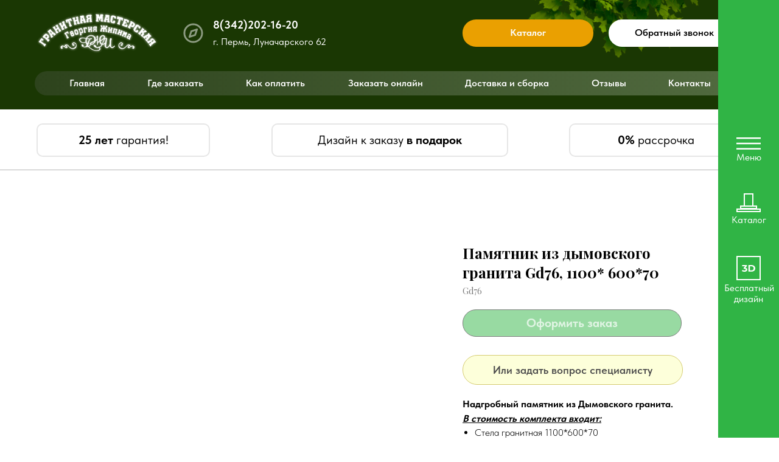

--- FILE ---
content_type: text/html; charset=UTF-8
request_url: https://granitmaster.biz/catalog/granit_model/tproduct/444744931-918176339591-pamyatnik-iz-dimovskogo-granita-gd76-110
body_size: 44480
content:
<!DOCTYPE html> <html> <head> <meta charset="utf-8" /> <meta http-equiv="Content-Type" content="text/html; charset=utf-8" /> <meta name="viewport" content="width=device-width, initial-scale=1.0" /> <!--metatextblock-->
<title>Памятник из дымовского гранита Gd76, 1100* 600*70</title>
<meta name="description" content="">
<meta name="keywords" content="">
<meta property="og:title" content="Памятник из дымовского гранита Gd76, 1100* 600*70" />
<meta property="og:description" content="" />
<meta property="og:type" content="website" />
<meta property="og:url" content="https://granitmaster.biz/catalog/granit_model/tproduct/444744931-918176339591-pamyatnik-iz-dimovskogo-granita-gd76-110" />
<meta property="og:image" content="https://static.tildacdn.com/tild3632-6536-4737-b339-653233363135/G76.jpg" />
<link rel="canonical" href="https://granitmaster.biz/catalog/granit_model/tproduct/444744931-918176339591-pamyatnik-iz-dimovskogo-granita-gd76-110" />
<!--/metatextblock--> <meta name="format-detection" content="telephone=no" /> <meta http-equiv="x-dns-prefetch-control" content="on"> <link rel="dns-prefetch" href="https://ws.tildacdn.com"> <link rel="dns-prefetch" href="https://static.tildacdn.com"> <link rel="shortcut icon" href="https://static.tildacdn.com/tild3837-6166-4230-b333-306633326638/favicon.ico" type="image/x-icon" /> <!-- Assets --> <script src="https://neo.tildacdn.com/js/tilda-fallback-1.0.min.js" async charset="utf-8"></script> <link rel="stylesheet" href="https://static.tildacdn.com/css/tilda-grid-3.0.min.css" type="text/css" media="all" onerror="this.loaderr='y';"/> <link rel="stylesheet" href="https://static.tildacdn.com/ws/project5324036/tilda-blocks-page28102101.min.css?t=1757684705" type="text/css" media="all" onerror="this.loaderr='y';" /><link rel="stylesheet" href="https://static.tildacdn.com/ws/project5324036/tilda-blocks-page28102187.min.css?t=1757684705" type="text/css" media="all" onerror="this.loaderr='y';" /><link rel="stylesheet" href="https://static.tildacdn.com/ws/project5324036/tilda-blocks-page27542784.min.css?t=1757684690" type="text/css" media="all" onerror="this.loaderr='y';" /> <link rel="preconnect" href="https://fonts.gstatic.com"> <link href="https://fonts.googleapis.com/css2?family=Playfair+Display:wght@400..900&subset=latin,cyrillic" rel="stylesheet"> <link rel="stylesheet" href="https://static.tildacdn.com/css/tilda-animation-2.0.min.css" type="text/css" media="all" onerror="this.loaderr='y';" /> <link rel="stylesheet" href="https://static.tildacdn.com/css/tilda-popup-1.1.min.css" type="text/css" media="print" onload="this.media='all';" onerror="this.loaderr='y';" /> <noscript><link rel="stylesheet" href="https://static.tildacdn.com/css/tilda-popup-1.1.min.css" type="text/css" media="all" /></noscript> <link rel="stylesheet" href="https://static.tildacdn.com/css/tilda-slds-1.4.min.css" type="text/css" media="print" onload="this.media='all';" onerror="this.loaderr='y';" /> <noscript><link rel="stylesheet" href="https://static.tildacdn.com/css/tilda-slds-1.4.min.css" type="text/css" media="all" /></noscript> <link rel="stylesheet" href="https://static.tildacdn.com/css/tilda-catalog-1.1.min.css" type="text/css" media="print" onload="this.media='all';" onerror="this.loaderr='y';" /> <noscript><link rel="stylesheet" href="https://static.tildacdn.com/css/tilda-catalog-1.1.min.css" type="text/css" media="all" /></noscript> <link rel="stylesheet" href="https://static.tildacdn.com/css/tilda-forms-1.0.min.css" type="text/css" media="all" onerror="this.loaderr='y';" /> <link rel="stylesheet" href="https://static.tildacdn.com/css/tilda-cart-1.0.min.css" type="text/css" media="all" onerror="this.loaderr='y';" /> <link rel="stylesheet" href="https://static.tildacdn.com/css/tilda-menusub-1.0.min.css" type="text/css" media="print" onload="this.media='all';" onerror="this.loaderr='y';" /> <noscript><link rel="stylesheet" href="https://static.tildacdn.com/css/tilda-menusub-1.0.min.css" type="text/css" media="all" /></noscript> <link rel="stylesheet" href="https://static.tildacdn.com/css/tilda-zoom-2.0.min.css" type="text/css" media="print" onload="this.media='all';" onerror="this.loaderr='y';" /> <noscript><link rel="stylesheet" href="https://static.tildacdn.com/css/tilda-zoom-2.0.min.css" type="text/css" media="all" /></noscript> <link rel="stylesheet" type="text/css" href="/custom.css?t=1757684690"> <link rel="stylesheet" href="https://static.tildacdn.com/css/fonts-tildasans.css" type="text/css" media="all" onerror="this.loaderr='y';" /> <script nomodule src="https://static.tildacdn.com/js/tilda-polyfill-1.0.min.js" charset="utf-8"></script> <script type="text/javascript">function t_onReady(func) {if(document.readyState!='loading') {func();} else {document.addEventListener('DOMContentLoaded',func);}}
function t_onFuncLoad(funcName,okFunc,time) {if(typeof window[funcName]==='function') {okFunc();} else {setTimeout(function() {t_onFuncLoad(funcName,okFunc,time);},(time||100));}}function t_throttle(fn,threshhold,scope) {return function() {fn.apply(scope||this,arguments);};}function t396_initialScale(t){var e=document.getElementById("rec"+t);if(e){var i=e.querySelector(".t396__artboard");if(i){window.tn_scale_initial_window_width||(window.tn_scale_initial_window_width=document.documentElement.clientWidth);var a=window.tn_scale_initial_window_width,r=[],n,l=i.getAttribute("data-artboard-screens");if(l){l=l.split(",");for(var o=0;o<l.length;o++)r[o]=parseInt(l[o],10)}else r=[320,480,640,960,1200];for(var o=0;o<r.length;o++){var d=r[o];a>=d&&(n=d)}var _="edit"===window.allrecords.getAttribute("data-tilda-mode"),c="center"===t396_getFieldValue(i,"valign",n,r),s="grid"===t396_getFieldValue(i,"upscale",n,r),w=t396_getFieldValue(i,"height_vh",n,r),g=t396_getFieldValue(i,"height",n,r),u=!!window.opr&&!!window.opr.addons||!!window.opera||-1!==navigator.userAgent.indexOf(" OPR/");if(!_&&c&&!s&&!w&&g&&!u){var h=parseFloat((a/n).toFixed(3)),f=[i,i.querySelector(".t396__carrier"),i.querySelector(".t396__filter")],v=Math.floor(parseInt(g,10)*h)+"px",p;i.style.setProperty("--initial-scale-height",v);for(var o=0;o<f.length;o++)f[o].style.setProperty("height","var(--initial-scale-height)");t396_scaleInitial__getElementsToScale(i).forEach((function(t){t.style.zoom=h}))}}}}function t396_scaleInitial__getElementsToScale(t){return t?Array.prototype.slice.call(t.children).filter((function(t){return t&&(t.classList.contains("t396__elem")||t.classList.contains("t396__group"))})):[]}function t396_getFieldValue(t,e,i,a){var r,n=a[a.length-1];if(!(r=i===n?t.getAttribute("data-artboard-"+e):t.getAttribute("data-artboard-"+e+"-res-"+i)))for(var l=0;l<a.length;l++){var o=a[l];if(!(o<=i)&&(r=o===n?t.getAttribute("data-artboard-"+e):t.getAttribute("data-artboard-"+e+"-res-"+o)))break}return r}window.TN_SCALE_INITIAL_VER="1.0",window.tn_scale_initial_window_width=null;</script> <script src="https://static.tildacdn.com/js/jquery-1.10.2.min.js" charset="utf-8" onerror="this.loaderr='y';"></script> <script src="https://static.tildacdn.com/js/tilda-scripts-3.0.min.js" charset="utf-8" defer onerror="this.loaderr='y';"></script> <script src="https://static.tildacdn.com/ws/project5324036/tilda-blocks-page28102101.min.js?t=1757684705" onerror="this.loaderr='y';"></script><script src="https://static.tildacdn.com/ws/project5324036/tilda-blocks-page28102187.min.js?t=1757684705" onerror="this.loaderr='y';"></script><script src="https://static.tildacdn.com/ws/project5324036/tilda-blocks-page27542784.min.js?t=1757684690" charset="utf-8" onerror="this.loaderr='y';"></script> <script src="https://static.tildacdn.com/js/tilda-lazyload-1.0.min.js" charset="utf-8" async onerror="this.loaderr='y';"></script> <script src="https://static.tildacdn.com/js/tilda-animation-2.0.min.js" charset="utf-8" async onerror="this.loaderr='y';"></script> <script src="https://static.tildacdn.com/js/hammer.min.js" charset="utf-8" async onerror="this.loaderr='y';"></script> <script src="https://static.tildacdn.com/js/tilda-slds-1.4.min.js" charset="utf-8" async onerror="this.loaderr='y';"></script> <script src="https://static.tildacdn.com/js/tilda-products-1.0.min.js" charset="utf-8" async onerror="this.loaderr='y';"></script> <script src="https://static.tildacdn.com/js/tilda-catalog-1.1.min.js" charset="utf-8" async onerror="this.loaderr='y';"></script> <script src="https://static.tildacdn.com/js/tilda-zero-1.1.min.js" charset="utf-8" async onerror="this.loaderr='y';"></script> <script src="https://static.tildacdn.com/js/tilda-popup-1.0.min.js" charset="utf-8" async onerror="this.loaderr='y';"></script> <script src="https://static.tildacdn.com/js/tilda-forms-1.0.min.js" charset="utf-8" async onerror="this.loaderr='y';"></script> <script src="https://static.tildacdn.com/js/tilda-cart-1.1.min.js" charset="utf-8" async onerror="this.loaderr='y';"></script> <script src="https://static.tildacdn.com/js/tilda-widget-positions-1.0.min.js" charset="utf-8" async onerror="this.loaderr='y';"></script> <script src="https://static.tildacdn.com/js/tilda-menusub-1.0.min.js" charset="utf-8" async onerror="this.loaderr='y';"></script> <script src="https://static.tildacdn.com/js/tilda-menu-1.0.min.js" charset="utf-8" async onerror="this.loaderr='y';"></script> <script src="https://static.tildacdn.com/js/tilda-zero-forms-1.0.min.js" charset="utf-8" async onerror="this.loaderr='y';"></script> <script src="https://static.tildacdn.com/js/tilda-zoom-2.0.min.js" charset="utf-8" async onerror="this.loaderr='y';"></script> <script src="https://static.tildacdn.com/js/tilda-zero-scale-1.0.min.js" charset="utf-8" async onerror="this.loaderr='y';"></script> <script src="https://static.tildacdn.com/js/tilda-skiplink-1.0.min.js" charset="utf-8" async onerror="this.loaderr='y';"></script> <script src="https://static.tildacdn.com/js/tilda-events-1.0.min.js" charset="utf-8" async onerror="this.loaderr='y';"></script> <!-- nominify begin --><link rel="stylesheet" href="https://cdnjs.cloudflare.com/ajax/libs/slick-carousel/1.8.1/slick.css"> <script type="text/javascript" async="" src="//code.jivosite.com/script/widget/irBobqnrIC"></script> <!-- Put this script tag to the <head> of your page --> <script type="text/javascript" src="https://vk.com/js/api/openapi.js?168"></script> <!— Yandex.Metrika counter —> <script type="text/javascript" >
(function(m,e,t,r,i,k,a){m[i]=m[i]||function(){(m[i].a=m[i].a||[]).push(arguments)};
m[i].l=1*new Date();k=e.createElement(t),a=e.getElementsByTagName(t)[0],k.async=1,k.src=r,a.parentNode.insertBefore(k,a)})
(window, document, "script", "https://mc.yandex.ru/metrika/tag.js", "ym");

ym(88979692, "init", {
clickmap:true,
trackLinks:true,
accurateTrackBounce:true,
webvisor:true
});
</script> <noscript><div><img src="https://mc.yandex.ru/watch/88979692" style="position:absolute; left:-9999px;" alt="" /></div></noscript> <!— /Yandex.Metrika counter —> <link
  rel="stylesheet"
  href="https://cdn.jsdelivr.net/npm/swiper@9/swiper-bundle.min.css"
/><!-- nominify end --><script type="text/javascript">window.dataLayer=window.dataLayer||[];</script> <!-- VK Pixel Code --> <script type="text/javascript" data-tilda-cookie-type="advertising">setTimeout(function(){!function(){var t=document.createElement("script");t.type="text/javascript",t.async=!0,t.src="https://vk.com/js/api/openapi.js?161",t.onload=function(){VK.Retargeting.Init("VK-RTRG-1613714-a7AAu"),VK.Retargeting.Hit()},document.head.appendChild(t)}();},2000);</script> <!-- End VK Pixel Code --> <script type="text/javascript">(function() {if((/bot|google|yandex|baidu|bing|msn|duckduckbot|teoma|slurp|crawler|spider|robot|crawling|facebook/i.test(navigator.userAgent))===false&&typeof(sessionStorage)!='undefined'&&sessionStorage.getItem('visited')!=='y'&&document.visibilityState){var style=document.createElement('style');style.type='text/css';style.innerHTML='@media screen and (min-width: 980px) {.t-records {opacity: 0;}.t-records_animated {-webkit-transition: opacity ease-in-out .2s;-moz-transition: opacity ease-in-out .2s;-o-transition: opacity ease-in-out .2s;transition: opacity ease-in-out .2s;}.t-records.t-records_visible {opacity: 1;}}';document.getElementsByTagName('head')[0].appendChild(style);function t_setvisRecs(){var alr=document.querySelectorAll('.t-records');Array.prototype.forEach.call(alr,function(el) {el.classList.add("t-records_animated");});setTimeout(function() {Array.prototype.forEach.call(alr,function(el) {el.classList.add("t-records_visible");});sessionStorage.setItem("visited","y");},400);}
document.addEventListener('DOMContentLoaded',t_setvisRecs);}})();</script><script src="https://static.tildacdn.com/js/tilda-cards-1.0.min.js" charset="utf-8" async onerror="this.loaderr='y';"></script><link rel="stylesheet" href="https://static.tildacdn.com/css/tilda-cards-1.0.min.css" type="text/css" media="all" onerror="this.loaderr='y';" /></head> <body class="t-body" style="margin:0;"> <!--allrecords--> <div id="allrecords" class="t-records" data-product-page="y" data-hook="blocks-collection-content-node" data-tilda-project-id="5324036" data-tilda-page-id="27542784" data-tilda-page-alias="catalog/granit_model" data-tilda-formskey="446c8c1da6afa501445a5627e5324036" data-tilda-lazy="yes" data-tilda-root-zone="com" data-tilda-project-headcode="yes" data-tilda-project-country="RU">
<div id="rec152850812" class="r t-rec" style=" " data-animationappear="off" data-record-type="875"><!-- t875 --><script type="text/javascript"> $(document).ready(function(){ t875_init('152850812'); });</script></div>

<!-- PRODUCT START -->

                
                        
                    
        
        
<!-- product header -->
<!--header-->
<div id="t-header" class="t-records" data-hook="blocks-collection-content-node" data-tilda-project-id="5324036" data-tilda-page-id="28102101" data-tilda-formskey="446c8c1da6afa501445a5627e5324036" data-tilda-lazy="yes" data-tilda-root-zone="one"  data-tilda-project-headcode="yes"     data-tilda-project-country="RU">

    <div id="rec453969269" class="r t-rec" style=" " data-animationappear="off" data-record-type="396"      >
<!-- T396 -->
<style>#rec453969269 .t396__artboard {height: 180px; background-color: #1a3703; }#rec453969269 .t396__filter {height: 180px;    }#rec453969269 .t396__carrier{height: 180px;background-position: center center;background-attachment: scroll;background-size: cover;background-repeat: no-repeat;}@media screen and (max-width: 1199px) {#rec453969269 .t396__artboard,#rec453969269 .t396__filter,#rec453969269 .t396__carrier {}#rec453969269 .t396__filter {}#rec453969269 .t396__carrier {background-attachment: scroll;}}@media screen and (max-width: 959px) {#rec453969269 .t396__artboard,#rec453969269 .t396__filter,#rec453969269 .t396__carrier {}#rec453969269 .t396__filter {}#rec453969269 .t396__carrier {background-attachment: scroll;}}@media screen and (max-width: 639px) {#rec453969269 .t396__artboard,#rec453969269 .t396__filter,#rec453969269 .t396__carrier {}#rec453969269 .t396__filter {}#rec453969269 .t396__carrier {background-attachment: scroll;}}@media screen and (max-width: 479px) {#rec453969269 .t396__artboard,#rec453969269 .t396__filter,#rec453969269 .t396__carrier {height: 70px;}#rec453969269 .t396__filter {}#rec453969269 .t396__carrier {background-attachment: scroll;}}#rec453969269 .tn-elem[data-elem-id="1647414677769"] {
  z-index: 2;
  top:  20px;;
  left:  calc(50% - 600px + 20px);;
  width: 200px;
  height: auto;
}
#rec453969269 .tn-elem[data-elem-id="1647414677769"] .tn-atom {
  background-position: center center;
  border-width: var(--t396-borderwidth, 0);
  border-style: var(--t396-borderstyle, solid);
  border-color: var(--t396-bordercolor, transparent);
  transition: background-color var(--t396-speedhover,0s) ease-in-out, color var(--t396-speedhover,0s) ease-in-out, border-color var(--t396-speedhover,0s) ease-in-out, box-shadow var(--t396-shadowshoverspeed,0.2s) ease-in-out;
}
@media screen and (max-width: 479px) {
  #rec453969269 .tn-elem[data-elem-id="1647414677769"] {
    top:  11px;;
    left:  calc(50% - 160px + 0px);;
    width: 136px;
    height: auto;
  }
}#rec453969269 .tn-elem[data-elem-id="1647414729882"] {
  z-index: 3;
  top:  -460px;;
  left:  calc(50% - 600px + 700px);;
  width: 876px;
  height: auto;
}
#rec453969269 .tn-elem[data-elem-id="1647414729882"] .tn-atom {
  background-position: center center;
  border-width: var(--t396-borderwidth, 0);
  border-style: var(--t396-borderstyle, solid);
  border-color: var(--t396-bordercolor, transparent);
  transition: background-color var(--t396-speedhover,0s) ease-in-out, color var(--t396-speedhover,0s) ease-in-out, border-color var(--t396-speedhover,0s) ease-in-out, box-shadow var(--t396-shadowshoverspeed,0.2s) ease-in-out;
}#rec453969269 .tn-elem[data-elem-id="1647414941069"] {
  z-index: 4;
  top:  37px;;
  left:  calc(50% - 600px + 260px);;
  width: 35px;
  height: auto;
}
#rec453969269 .tn-elem[data-elem-id="1647414941069"] .tn-atom {
  opacity: 0.5;
  background-position: center center;
  border-width: var(--t396-borderwidth, 0);
  border-style: var(--t396-borderstyle, solid);
  border-color: var(--t396-bordercolor, transparent);
  transition: background-color var(--t396-speedhover,0s) ease-in-out, color var(--t396-speedhover,0s) ease-in-out, border-color var(--t396-speedhover,0s) ease-in-out, box-shadow var(--t396-shadowshoverspeed,0.2s) ease-in-out;
}
@media screen and (max-width: 479px) {
  #rec453969269 .tn-elem[data-elem-id="1647414941069"] {
    top:  38px;;
    left:  calc(50% - 160px + -1318px);;
    height: auto;
  }
}#rec453969269 .tn-elem[data-elem-id="1647415085288"] {
  color: #ffffff;
  z-index: 5;
  top:  27px;;
  left:  calc(50% - 600px + 310px);;
  width: 214px;
  height: auto;
}
#rec453969269 .tn-elem[data-elem-id="1647415085288"] .tn-atom {
  color: #ffffff;
  font-size: 18px;
  font-family: 'TildaSans', Arial,sans-serif;
  line-height: 1.55;
  font-weight: 700;
  background-position: center center;
  border-width: var(--t396-borderwidth, 0);
  border-style: var(--t396-borderstyle, solid);
  border-color: var(--t396-bordercolor, transparent);
  transition: background-color var(--t396-speedhover,0s) ease-in-out, color var(--t396-speedhover,0s) ease-in-out, border-color var(--t396-speedhover,0s) ease-in-out, box-shadow var(--t396-shadowshoverspeed,0.2s) ease-in-out;
  text-shadow: var(--t396-shadow-text-x, 0px) var(--t396-shadow-text-y, 0px) var(--t396-shadow-text-blur, 0px) rgba(var(--t396-shadow-text-color), var(--t396-shadow-text-opacity, 100%));
}
@media screen and (max-width: 479px) {
  #rec453969269 .tn-elem[data-elem-id="1647415085288"] {
    top:  28px;;
    left:  calc(50% - 160px + -1268px);;
    height: auto;
  }
}#rec453969269 .tn-elem[data-elem-id="1647415120814"] {
  color: #ffffff;
  z-index: 6;
  top:  57px;;
  left:  calc(50% - 600px + 310px);;
  width: 187px;
  height: auto;
}
#rec453969269 .tn-elem[data-elem-id="1647415120814"] .tn-atom {
  color: #ffffff;
  font-size: 16px;
  font-family: 'TildaSans', Arial,sans-serif;
  line-height: 1.55;
  font-weight: 400;
  background-position: center center;
  border-width: var(--t396-borderwidth, 0);
  border-style: var(--t396-borderstyle, solid);
  border-color: var(--t396-bordercolor, transparent);
  transition: background-color var(--t396-speedhover,0s) ease-in-out, color var(--t396-speedhover,0s) ease-in-out, border-color var(--t396-speedhover,0s) ease-in-out, box-shadow var(--t396-shadowshoverspeed,0.2s) ease-in-out;
  text-shadow: var(--t396-shadow-text-x, 0px) var(--t396-shadow-text-y, 0px) var(--t396-shadow-text-blur, 0px) rgba(var(--t396-shadow-text-color), var(--t396-shadow-text-opacity, 100%));
}
@media screen and (max-width: 479px) {
  #rec453969269 .tn-elem[data-elem-id="1647415120814"] {
    top:  58px;;
    left:  calc(50% - 160px + -1268px);;
    height: auto;
  }
}#rec453969269 .tn-elem[data-elem-id="1647415167841"] {
  color: #000000;
  text-align: center;
  z-index: 7;
  top:  32px;;
  left:  calc(50% - 600px + 960px);;
  width: 215px;
  height: 45px;
}
#rec453969269 .tn-elem[data-elem-id="1647415167841"] .tn-atom {
  color: #000000;
  font-size: 16px;
  font-family: 'TildaSans', Arial,sans-serif;
  line-height: 1.55;
  font-weight: 600;
  border-radius: 30px;
  background-color: transparent;
  background-position: center center;
  border-width: var(--t396-borderwidth, 0);
  border-style: var(--t396-borderstyle, solid);
  border-color: transparent;
  --t396-speedhover: 0.2s;
  transition: background-color var(--t396-speedhover,0s) ease-in-out, color var(--t396-speedhover,0s) ease-in-out, border-color var(--t396-speedhover,0s) ease-in-out, box-shadow var(--t396-shadowshoverspeed,0.2s) ease-in-out;
  position: relative;
  z-index: 1;
  background-image: none;
  --t396-bgcolor-color: #ffffff;
  --t396-bgcolor-image: none;
  --t396-bgcolor-hover-color: #eaa001;
  --t396-bgcolor-hover-image: none;
  -webkit-box-pack: center;
  -ms-flex-pack: center;
  justify-content: center;
}
#rec453969269 .tn-elem[data-elem-id="1647415167841"] .tn-atom::before, #rec453969269 .tn-elem[data-elem-id="1647415167841"] .tn-atom::after {
  --t396-borderoffset: calc(var(--t396-borderwidth, 0px) * var(--t396-borderstyle-existed, 1));
  content: '';
  position: absolute;
  width: calc(100% + 2 * var(--t396-borderoffset));
  height: calc(100% + 2 * var(--t396-borderoffset));
  left: calc(-1 * var(--t396-borderoffset));
  top: calc(-1 * var(--t396-borderoffset));
  box-sizing: border-box;
  background-origin: border-box;
  background-clip: border-box;
  pointer-events: none;
  border-radius: 30px;
  border-width: var(--t396-borderwidth, 0);
  border-style: var(--t396-borderstyle, solid);
  transition: opacity var(--t396-speedhover,0s) ease-in-out;;
}
#rec453969269 .tn-elem[data-elem-id="1647415167841"] .tn-atom::before {
  z-index: -2;
  opacity: 1;
  border-color: var(--t396-bordercolor, transparent);
  background-color: var(--t396-bgcolor-color, transparent);
  background-image: var(--t396-bgcolor-image, none);
}
#rec453969269 .tn-elem[data-elem-id="1647415167841"] .tn-atom::after {
  z-index: -1;
  opacity: 0;
  border-color: var(--t396-bordercolor-hover, var(--t396-bordercolor, transparent));
  background-color: var(--t396-bgcolor-hover-color, var(--t396-bgcolor-color, transparent));
  background-image: var(--t396-bgcolor-hover-image, var(--t396-bgcolor-image, none));
}
#rec453969269 .tn-elem[data-elem-id="1647415167841"] .tn-atom .tn-atom__button-text {
  transition: color var(--t396-speedhover,0s) ease-in-out;
  color: #000000;
}
@media (hover), (min-width:0\0) {
  #rec453969269 .tn-elem[data-elem-id="1647415167841"] .tn-atom:hover::after {
    opacity: 1;
  }
}
@media (hover), (min-width:0\0) {
  #rec453969269 .tn-elem[data-elem-id="1647415167841"] .tn-atom:hover {
    color: #fbf9f2;
  }
  #rec453969269 .tn-elem[data-elem-id="1647415167841"] .tn-atom:hover .tn-atom__button-text {
    color: #fbf9f2;
  }
}
@media screen and (max-width: 1199px) {
  #rec453969269 .tn-elem[data-elem-id="1647415167841"] {
    left:  calc(50% - 480px + 780px);;
    width: px;
  }
  #rec453969269 .tn-elem[data-elem-id="1647415167841"] .tn-atom {
    white-space: normal;
    background-size: cover;
  }
  #rec453969269 .tn-elem[data-elem-id="1647415167841"] .tn-atom .tn-atom__button-text {
    overflow: visible;
  }
}
@media screen and (max-width: 959px) {
  #rec453969269 .tn-elem[data-elem-id="1647415167841"] {
    left:  calc(50% - 320px + 930px);;
    width: px;
  }
  #rec453969269 .tn-elem[data-elem-id="1647415167841"] .tn-atom {
    white-space: normal;
    background-size: cover;
  }
  #rec453969269 .tn-elem[data-elem-id="1647415167841"] .tn-atom .tn-atom__button-text {
    overflow: visible;
  }
}
@media screen and (max-width: 639px) {
  #rec453969269 .tn-elem[data-elem-id="1647415167841"] .tn-atom {
    white-space: normal;
    background-size: cover;
  }
  #rec453969269 .tn-elem[data-elem-id="1647415167841"] .tn-atom .tn-atom__button-text {
    overflow: visible;
  }
}
@media screen and (max-width: 479px) {
  #rec453969269 .tn-elem[data-elem-id="1647415167841"] .tn-atom {
    white-space: normal;
    background-size: cover;
  }
  #rec453969269 .tn-elem[data-elem-id="1647415167841"] .tn-atom .tn-atom__button-text {
    overflow: visible;
  }
}#rec453969269 .tn-elem[data-elem-id="1647415253118"] {
  z-index: 8;
  top:  117px;;
  left:  calc(50% - 600px + 17px);;
  width: 1160px;
  height: 40px;
}
#rec453969269 .tn-elem[data-elem-id="1647415253118"] .tn-atom {
  border-radius: 100px;
  background-color: #919191;
  background-position: center center;
  border-width: var(--t396-borderwidth, 0);
  border-style: var(--t396-borderstyle, solid);
  border-color: var(--t396-bordercolor, transparent);
  transition: background-color var(--t396-speedhover,0s) ease-in-out, color var(--t396-speedhover,0s) ease-in-out, border-color var(--t396-speedhover,0s) ease-in-out, box-shadow var(--t396-shadowshoverspeed,0.2s) ease-in-out;
}
@media screen and (max-width: 479px) {
  #rec453969269 .tn-elem[data-elem-id="1647415253118"] {
    top:  118px;;
    left:  calc(50% - 160px + -1558px);;
  }
}#rec453969269 .tn-elem[data-elem-id="1647415331546"] {
  color: #ffffff;
  z-index: 9;
  top:  125px;;
  left:  calc(50% - 600px + 74px);;
  width: 57px;
  height: auto;
}
#rec453969269 .tn-elem[data-elem-id="1647415331546"] .tn-atom {
  color: #ffffff;
  font-size: 16px;
  font-family: 'TildaSans', Arial,sans-serif;
  line-height: 1.55;
  font-weight: 600;
  background-position: center center;
  border-width: var(--t396-borderwidth, 0);
  border-style: var(--t396-borderstyle, solid);
  border-color: var(--t396-bordercolor, transparent);
  transition: background-color var(--t396-speedhover,0s) ease-in-out, color var(--t396-speedhover,0s) ease-in-out, border-color var(--t396-speedhover,0s) ease-in-out, box-shadow var(--t396-shadowshoverspeed,0.2s) ease-in-out;
  text-shadow: var(--t396-shadow-text-x, 0px) var(--t396-shadow-text-y, 0px) var(--t396-shadow-text-blur, 0px) rgba(var(--t396-shadow-text-color), var(--t396-shadow-text-opacity, 100%));
}
@media screen and (max-width: 479px) {
  #rec453969269 .tn-elem[data-elem-id="1647415331546"] {
    top:  125px;;
    left:  calc(50% - 160px + -1505px);;
    height: auto;
  }
}#rec453969269 .tn-elem[data-elem-id="1647415359845"] {
  color: #ffffff;
  z-index: 10;
  top:  125px;;
  left:  calc(50% - 600px + 202px);;
  width: 92px;
  height: auto;
}
#rec453969269 .tn-elem[data-elem-id="1647415359845"] .tn-atom {
  color: #ffffff;
  font-size: 16px;
  font-family: 'TildaSans', Arial,sans-serif;
  line-height: 1.55;
  font-weight: 600;
  background-position: center center;
  border-width: var(--t396-borderwidth, 0);
  border-style: var(--t396-borderstyle, solid);
  border-color: var(--t396-bordercolor, transparent);
  transition: background-color var(--t396-speedhover,0s) ease-in-out, color var(--t396-speedhover,0s) ease-in-out, border-color var(--t396-speedhover,0s) ease-in-out, box-shadow var(--t396-shadowshoverspeed,0.2s) ease-in-out;
  text-shadow: var(--t396-shadow-text-x, 0px) var(--t396-shadow-text-y, 0px) var(--t396-shadow-text-blur, 0px) rgba(var(--t396-shadow-text-color), var(--t396-shadow-text-opacity, 100%));
}
@media screen and (max-width: 479px) {
  #rec453969269 .tn-elem[data-elem-id="1647415359845"] {
    top:  125px;;
    left:  calc(50% - 160px + -1377px);;
    height: auto;
  }
}#rec453969269 .tn-elem[data-elem-id="1647415383035"] {
  color: #ffffff;
  z-index: 11;
  top:  125px;;
  left:  calc(50% - 600px + 364px);;
  width: 97px;
  height: auto;
}
#rec453969269 .tn-elem[data-elem-id="1647415383035"] .tn-atom {
  color: #ffffff;
  font-size: 16px;
  font-family: 'TildaSans', Arial,sans-serif;
  line-height: 1.55;
  font-weight: 600;
  background-position: center center;
  border-width: var(--t396-borderwidth, 0);
  border-style: var(--t396-borderstyle, solid);
  border-color: var(--t396-bordercolor, transparent);
  transition: background-color var(--t396-speedhover,0s) ease-in-out, color var(--t396-speedhover,0s) ease-in-out, border-color var(--t396-speedhover,0s) ease-in-out, box-shadow var(--t396-shadowshoverspeed,0.2s) ease-in-out;
  text-shadow: var(--t396-shadow-text-x, 0px) var(--t396-shadow-text-y, 0px) var(--t396-shadow-text-blur, 0px) rgba(var(--t396-shadow-text-color), var(--t396-shadow-text-opacity, 100%));
}
@media screen and (max-width: 479px) {
  #rec453969269 .tn-elem[data-elem-id="1647415383035"] {
    top:  125px;;
    left:  calc(50% - 160px + -1215px);;
    height: auto;
  }
}#rec453969269 .tn-elem[data-elem-id="1647415398444"] {
  color: #ffffff;
  z-index: 12;
  top:  125px;;
  left:  calc(50% - 600px + 532px);;
  width: 131px;
  height: auto;
}
#rec453969269 .tn-elem[data-elem-id="1647415398444"] .tn-atom {
  color: #ffffff;
  font-size: 16px;
  font-family: 'TildaSans', Arial,sans-serif;
  line-height: 1.55;
  font-weight: 600;
  background-position: center center;
  border-width: var(--t396-borderwidth, 0);
  border-style: var(--t396-borderstyle, solid);
  border-color: var(--t396-bordercolor, transparent);
  transition: background-color var(--t396-speedhover,0s) ease-in-out, color var(--t396-speedhover,0s) ease-in-out, border-color var(--t396-speedhover,0s) ease-in-out, box-shadow var(--t396-shadowshoverspeed,0.2s) ease-in-out;
  text-shadow: var(--t396-shadow-text-x, 0px) var(--t396-shadow-text-y, 0px) var(--t396-shadow-text-blur, 0px) rgba(var(--t396-shadow-text-color), var(--t396-shadow-text-opacity, 100%));
}
@media screen and (max-width: 479px) {
  #rec453969269 .tn-elem[data-elem-id="1647415398444"] {
    top:  125px;;
    left:  calc(50% - 160px + -1047px);;
    height: auto;
  }
}#rec453969269 .tn-elem[data-elem-id="1647415413828"] {
  color: #ffffff;
  z-index: 13;
  top:  125px;;
  left:  calc(50% - 600px + 724px);;
  width: 138px;
  height: auto;
}
#rec453969269 .tn-elem[data-elem-id="1647415413828"] .tn-atom {
  color: #ffffff;
  font-size: 16px;
  font-family: 'TildaSans', Arial,sans-serif;
  line-height: 1.55;
  font-weight: 600;
  background-position: center center;
  border-width: var(--t396-borderwidth, 0);
  border-style: var(--t396-borderstyle, solid);
  border-color: var(--t396-bordercolor, transparent);
  transition: background-color var(--t396-speedhover,0s) ease-in-out, color var(--t396-speedhover,0s) ease-in-out, border-color var(--t396-speedhover,0s) ease-in-out, box-shadow var(--t396-shadowshoverspeed,0.2s) ease-in-out;
  text-shadow: var(--t396-shadow-text-x, 0px) var(--t396-shadow-text-y, 0px) var(--t396-shadow-text-blur, 0px) rgba(var(--t396-shadow-text-color), var(--t396-shadow-text-opacity, 100%));
}
@media screen and (max-width: 479px) {
  #rec453969269 .tn-elem[data-elem-id="1647415413828"] {
    top:  125px;;
    left:  calc(50% - 160px + -855px);;
    height: auto;
  }
}#rec453969269 .tn-elem[data-elem-id="1647415434679"] {
  color: #ffffff;
  z-index: 14;
  top:  125px;;
  left:  calc(50% - 600px + 932px);;
  width: 55px;
  height: auto;
}
#rec453969269 .tn-elem[data-elem-id="1647415434679"] .tn-atom {
  color: #ffffff;
  font-size: 16px;
  font-family: 'TildaSans', Arial,sans-serif;
  line-height: 1.55;
  font-weight: 600;
  background-position: center center;
  border-width: var(--t396-borderwidth, 0);
  border-style: var(--t396-borderstyle, solid);
  border-color: var(--t396-bordercolor, transparent);
  transition: background-color var(--t396-speedhover,0s) ease-in-out, color var(--t396-speedhover,0s) ease-in-out, border-color var(--t396-speedhover,0s) ease-in-out, box-shadow var(--t396-shadowshoverspeed,0.2s) ease-in-out;
  text-shadow: var(--t396-shadow-text-x, 0px) var(--t396-shadow-text-y, 0px) var(--t396-shadow-text-blur, 0px) rgba(var(--t396-shadow-text-color), var(--t396-shadow-text-opacity, 100%));
}
@media screen and (max-width: 479px) {
  #rec453969269 .tn-elem[data-elem-id="1647415434679"] {
    top:  125px;;
    left:  calc(50% - 160px + -647px);;
    height: auto;
  }
}#rec453969269 .tn-elem[data-elem-id="1647415447695"] {
  color: #ffffff;
  z-index: 15;
  top:  125px;;
  left:  calc(50% - 600px + 1058px);;
  width: 55px;
  height: auto;
}
#rec453969269 .tn-elem[data-elem-id="1647415447695"] .tn-atom {
  color: #ffffff;
  font-size: 16px;
  font-family: 'TildaSans', Arial,sans-serif;
  line-height: 1.55;
  font-weight: 600;
  background-position: center center;
  border-width: var(--t396-borderwidth, 0);
  border-style: var(--t396-borderstyle, solid);
  border-color: var(--t396-bordercolor, transparent);
  transition: background-color var(--t396-speedhover,0s) ease-in-out, color var(--t396-speedhover,0s) ease-in-out, border-color var(--t396-speedhover,0s) ease-in-out, box-shadow var(--t396-shadowshoverspeed,0.2s) ease-in-out;
  text-shadow: var(--t396-shadow-text-x, 0px) var(--t396-shadow-text-y, 0px) var(--t396-shadow-text-blur, 0px) rgba(var(--t396-shadow-text-color), var(--t396-shadow-text-opacity, 100%));
}
@media screen and (max-width: 479px) {
  #rec453969269 .tn-elem[data-elem-id="1647415447695"] {
    top:  125px;;
    left:  calc(50% - 160px + -521px);;
    height: auto;
  }
}#rec453969269 .tn-elem[data-elem-id="1650014283469"] {
  z-index: 17;
  top:  -50px;;
  left:  calc(50% - 600px + 0px);;
  width: 40px;
  height: auto;
}
#rec453969269 .tn-elem[data-elem-id="1650014283469"] .tn-atom {
  background-position: center center;
  border-width: var(--t396-borderwidth, 0);
  border-style: var(--t396-borderstyle, solid);
  border-color: var(--t396-bordercolor, transparent);
  transition: background-color var(--t396-speedhover,0s) ease-in-out, color var(--t396-speedhover,0s) ease-in-out, border-color var(--t396-speedhover,0s) ease-in-out, box-shadow var(--t396-shadowshoverspeed,0.2s) ease-in-out;
}
@media screen and (max-width: 479px) {
  #rec453969269 .tn-elem[data-elem-id="1650014283469"] {
    top:  24px;;
    left:  calc(50% - 160px + 280px);;
    height: auto;
  }
}#rec453969269 .tn-elem[data-elem-id="1709719220617"] {
  color: #fbf9f2;
  text-align: center;
  z-index: 18;
  top:  32px;;
  left:  calc(50% - 600px + 720px);;
  width: 215px;
  height: 45px;
}
#rec453969269 .tn-elem[data-elem-id="1709719220617"] .tn-atom {
  color: #fbf9f2;
  font-size: 16px;
  font-family: 'TildaSans', Arial,sans-serif;
  line-height: 1.3;
  font-weight: 700;
  border-radius: 30px;
  background-color: transparent;
  background-position: center center;
  border-width: var(--t396-borderwidth, 0);
  border-style: var(--t396-borderstyle, solid);
  border-color: transparent;
  --t396-speedhover: 0.2s;
  transition: background-color var(--t396-speedhover,0s) ease-in-out, color var(--t396-speedhover,0s) ease-in-out, border-color var(--t396-speedhover,0s) ease-in-out, box-shadow var(--t396-shadowshoverspeed,0.2s) ease-in-out;
  position: relative;
  z-index: 1;
  background-image: none;
  --t396-bgcolor-color: #eaa001;
  --t396-bgcolor-image: none;
  --t396-bgcolor-hover-color: #ffffff;
  --t396-bgcolor-hover-image: none;
  -webkit-box-pack: center;
  -ms-flex-pack: center;
  justify-content: center;
}
#rec453969269 .tn-elem[data-elem-id="1709719220617"] .tn-atom::before, #rec453969269 .tn-elem[data-elem-id="1709719220617"] .tn-atom::after {
  --t396-borderoffset: calc(var(--t396-borderwidth, 0px) * var(--t396-borderstyle-existed, 1));
  content: '';
  position: absolute;
  width: calc(100% + 2 * var(--t396-borderoffset));
  height: calc(100% + 2 * var(--t396-borderoffset));
  left: calc(-1 * var(--t396-borderoffset));
  top: calc(-1 * var(--t396-borderoffset));
  box-sizing: border-box;
  background-origin: border-box;
  background-clip: border-box;
  pointer-events: none;
  border-radius: 30px;
  border-width: var(--t396-borderwidth, 0);
  border-style: var(--t396-borderstyle, solid);
  transition: opacity var(--t396-speedhover,0s) ease-in-out;;
}
#rec453969269 .tn-elem[data-elem-id="1709719220617"] .tn-atom::before {
  z-index: -2;
  opacity: 1;
  border-color: var(--t396-bordercolor, transparent);
  background-color: var(--t396-bgcolor-color, transparent);
  background-image: var(--t396-bgcolor-image, none);
}
#rec453969269 .tn-elem[data-elem-id="1709719220617"] .tn-atom::after {
  z-index: -1;
  opacity: 0;
  border-color: var(--t396-bordercolor-hover, var(--t396-bordercolor, transparent));
  background-color: var(--t396-bgcolor-hover-color, var(--t396-bgcolor-color, transparent));
  background-image: var(--t396-bgcolor-hover-image, var(--t396-bgcolor-image, none));
}
#rec453969269 .tn-elem[data-elem-id="1709719220617"] .tn-atom .tn-atom__button-text {
  transition: color var(--t396-speedhover,0s) ease-in-out;
  color: #fbf9f2;
}
@media (hover), (min-width:0\0) {
  #rec453969269 .tn-elem[data-elem-id="1709719220617"] .tn-atom:hover::after {
    opacity: 1;
  }
}
@media (hover), (min-width:0\0) {
  #rec453969269 .tn-elem[data-elem-id="1709719220617"] .tn-atom:hover {
    color: #000000;
  }
  #rec453969269 .tn-elem[data-elem-id="1709719220617"] .tn-atom:hover .tn-atom__button-text {
    color: #000000;
  }
}
@media screen and (max-width: 1199px) {
  #rec453969269 .tn-elem[data-elem-id="1709719220617"] {
    left:  calc(50% - 480px + 560px);;
    width: px;
  }
  #rec453969269 .tn-elem[data-elem-id="1709719220617"] .tn-atom {
    white-space: normal;
    background-size: cover;
  }
  #rec453969269 .tn-elem[data-elem-id="1709719220617"] .tn-atom .tn-atom__button-text {
    overflow: visible;
  }
}
@media screen and (max-width: 959px) {
  #rec453969269 .tn-elem[data-elem-id="1709719220617"] {
    left:  calc(50% - 320px + 690px);;
    width: px;
  }
  #rec453969269 .tn-elem[data-elem-id="1709719220617"] .tn-atom {
    white-space: normal;
    background-size: cover;
  }
  #rec453969269 .tn-elem[data-elem-id="1709719220617"] .tn-atom .tn-atom__button-text {
    overflow: visible;
  }
}
@media screen and (max-width: 639px) {
  #rec453969269 .tn-elem[data-elem-id="1709719220617"] .tn-atom {
    white-space: normal;
    background-size: cover;
  }
  #rec453969269 .tn-elem[data-elem-id="1709719220617"] .tn-atom .tn-atom__button-text {
    overflow: visible;
  }
}
@media screen and (max-width: 479px) {
  #rec453969269 .tn-elem[data-elem-id="1709719220617"] {
    top:  -189px;;
    left:  calc(50% - 160px + 960px);;
    width: px;
  }
  #rec453969269 .tn-elem[data-elem-id="1709719220617"] .tn-atom {
    white-space: normal;
    background-size: cover;
  }
  #rec453969269 .tn-elem[data-elem-id="1709719220617"] .tn-atom .tn-atom__button-text {
    overflow: visible;
  }
}</style>










<div class='t396'>

	<div class="t396__artboard" data-artboard-recid="453969269" data-artboard-screens="320,480,640,960,1200"

				data-artboard-height="180"
		data-artboard-valign="center"
				 data-artboard-upscale="grid" 																				
							
																																															
				 data-artboard-height-res-320="70" 																																																
																																															
																																																				
																																															
																																																				
																																															
																																																				
						>

		
				
								
																											
																											
																											
																											
					
					<div class="t396__carrier" data-artboard-recid="453969269"></div>
		
		
		<div class="t396__filter" data-artboard-recid="453969269"></div>

		
					
		
				
						
	
			
	
						
												
												
												
												
									
	
			
	<div class='t396__elem tn-elem tn-elem__4539692691647414677769' data-elem-id='1647414677769' data-elem-type='image'
				data-field-top-value="20"
		data-field-left-value="20"
				 data-field-width-value="200" 		data-field-axisy-value="top"
		data-field-axisx-value="left"
		data-field-container-value="grid"
		data-field-topunits-value="px"
		data-field-leftunits-value="px"
		data-field-heightunits-value=""
		data-field-widthunits-value="px"
																																														 data-field-filewidth-value="393" 		 data-field-fileheight-value="133" 																								
							
			
																																																																																																																																								
												
				 data-field-top-res-320-value="11" 				 data-field-left-res-320-value="0" 								 data-field-width-res-320-value="136" 																																																																																																																								
			
					
			
																																																																																																																																								
												
																																																																																																																																								
			
					
			
																																																																																																																																								
												
																																																																																																																																								
			
					
			
																																																																																																																																								
												
																																																																																																																																								
			
					
			
		
		
		
			>

		
									
				
							<a class='tn-atom' href="/"   >
								
									<img class='tn-atom__img' src='https://static.tildacdn.com/tild6564-3566-4430-a338-613933623265/object52416042_2.png' alt='' imgfield='tn_img_1647414677769' />
							</a>
		
																			
																				
																				
																				
																				
					
				
				
				
				
				
				
				
				
	</div>

			
					
		
				
						
	
			
	
						
												
												
												
												
									
	
			
	<div class='t396__elem tn-elem tn-elem__4539692691647414729882' data-elem-id='1647414729882' data-elem-type='image'
				data-field-top-value="-460"
		data-field-left-value="700"
				 data-field-width-value="876" 		data-field-axisy-value="top"
		data-field-axisx-value="left"
		data-field-container-value="grid"
		data-field-topunits-value="px"
		data-field-leftunits-value="px"
		data-field-heightunits-value=""
		data-field-widthunits-value="px"
																																														 data-field-filewidth-value="876" 		 data-field-fileheight-value="707" 																								
							
			
																																																																																																																																								
												
																																																																																																																																								
			
					
			
																																																																																																																																								
												
																																																																																																																																								
			
					
			
																																																																																																																																								
												
																																																																																																																																								
			
					
			
																																																																																																																																								
												
																																																																																																																																								
			
					
			
		
		
		
			>

		
									
				
							<div class='tn-atom'    >
								
									<img class='tn-atom__img' src='https://static.tildacdn.com/tild3736-3565-4434-b831-356363313930/580b585b2edbce24c47b.png' alt='' imgfield='tn_img_1647414729882' />
							</div>
		
																			
																				
																				
																				
																				
					
				
				
				
				
				
				
				
				
	</div>

			
					
		
				
						
	
			
	
						
												
												
												
												
									
	
			
	<div class='t396__elem tn-elem tn-elem__4539692691647414941069' data-elem-id='1647414941069' data-elem-type='image'
				data-field-top-value="37"
		data-field-left-value="260"
				 data-field-width-value="35" 		data-field-axisy-value="top"
		data-field-axisx-value="left"
		data-field-container-value="grid"
		data-field-topunits-value="px"
		data-field-leftunits-value="px"
		data-field-heightunits-value=""
		data-field-widthunits-value="px"
																																														 data-field-filewidth-value="24" 		 data-field-fileheight-value="24" 																								
							
			
																																																																																																																																								
												
				 data-field-top-res-320-value="38" 				 data-field-left-res-320-value="-1318" 																																																																																																																																
			
					
			
																																																																																																																																								
												
																																																																																																																																								
			
					
			
																																																																																																																																								
												
																																																																																																																																								
			
					
			
																																																																																																																																								
												
																																																																																																																																								
			
					
			
		
		
		
			>

		
									
				
							<div class='tn-atom'    >
								
									<img class='tn-atom__img' src='https://static.tildacdn.com/tild3966-3162-4536-b930-333562633566/compass.svg' alt='' imgfield='tn_img_1647414941069' />
							</div>
		
																			
																				
																				
																				
																				
					
				
				
				
				
				
				
				
				
	</div>

			
					
		
				
						
	
			
	
						
												
												
												
												
									
	
			
	<div class='t396__elem tn-elem tn-elem__4539692691647415085288' data-elem-id='1647415085288' data-elem-type='text'
				data-field-top-value="27"
		data-field-left-value="310"
				 data-field-width-value="214" 		data-field-axisy-value="top"
		data-field-axisx-value="left"
		data-field-container-value="grid"
		data-field-topunits-value="px"
		data-field-leftunits-value="px"
		data-field-heightunits-value=""
		data-field-widthunits-value="px"
																																																																						 data-field-fontsize-value="18" 		
							
			
																																																																																																																																								
												
				 data-field-top-res-320-value="28" 				 data-field-left-res-320-value="-1268" 																																																																																																																																
			
					
			
																																																																																																																																								
												
																																																																																																																																								
			
					
			
																																																																																																																																								
												
																																																																																																																																								
			
					
			
																																																																																																																																								
												
																																																																																																																																								
			
					
			
		
		
		
			>

		
									
							<div class='tn-atom'><a href="tel:83422021620"style="color: inherit">8(342)202-16-20</a></div>		
				
																			
																				
																				
																				
																				
					
				
				
				
				
				
				
				
				
	</div>

			
					
		
				
						
	
			
	
						
												
												
												
												
									
	
			
	<div class='t396__elem tn-elem tn-elem__4539692691647415120814' data-elem-id='1647415120814' data-elem-type='text'
				data-field-top-value="57"
		data-field-left-value="310"
				 data-field-width-value="187" 		data-field-axisy-value="top"
		data-field-axisx-value="left"
		data-field-container-value="grid"
		data-field-topunits-value="px"
		data-field-leftunits-value="px"
		data-field-heightunits-value=""
		data-field-widthunits-value="px"
																																																																						 data-field-fontsize-value="16" 		
							
			
																																																																																																																																								
												
				 data-field-top-res-320-value="58" 				 data-field-left-res-320-value="-1268" 																																																																																																																																
			
					
			
																																																																																																																																								
												
																																																																																																																																								
			
					
			
																																																																																																																																								
												
																																																																																																																																								
			
					
			
																																																																																																																																								
												
																																																																																																																																								
			
					
			
		
		
		
			>

		
									
							<div class='tn-atom'><a href="https://yandex.ru/maps/-/CCUFYJddWB"target="_blank"style="color: inherit">г. Пермь, Луначарского 62</a></div>		
				
																			
																				
																				
																				
																				
					
				
				
				
				
				
				
				
				
	</div>

			
					
		
				
						
	
			
	
						
												
												
												
												
									
	
			
	<div class='t396__elem tn-elem tn-elem__4539692691647415167841' data-elem-id='1647415167841' data-elem-type='button'
				data-field-top-value="32"
		data-field-left-value="960"
		 data-field-height-value="45" 		 data-field-width-value="215" 		data-field-axisy-value="top"
		data-field-axisx-value="left"
		data-field-container-value="grid"
		data-field-topunits-value="px"
		data-field-leftunits-value="px"
		data-field-heightunits-value="px"
		data-field-widthunits-value="px"
																																																																						 data-field-fontsize-value="16" 		
							
			
																																																																																																																																								
												
																																																																																																																																								
			
					
			
																																																																																																																																								
												
																																																																																																																																								
			
					
			
																																																																																																																																								
												
								 data-field-left-res-640-value="930" 																																																																																																																																
			
					
			
																																																																																																																																								
												
								 data-field-left-res-960-value="780" 																																																																																																																																
			
					
			
		
		
		
			>

		
									
				
				
																			
																				
																				
																				
																				
					
				
							<a class='tn-atom' href="#popup:myform"  >
				<div class='tn-atom__button-content'>
						
						
					
					<span class="tn-atom__button-text">Обратный звонок</span>
				</div>
			</a>
		
				
				
				
				
				
				
	</div>

			
					
		
				
						
	
			
	
						
												
												
												
												
									
	
			
	<div class='t396__elem tn-elem tn-elem__4539692691647415253118' data-elem-id='1647415253118' data-elem-type='shape'
				data-field-top-value="117"
		data-field-left-value="17"
		 data-field-height-value="40" 		 data-field-width-value="1160" 		data-field-axisy-value="top"
		data-field-axisx-value="left"
		data-field-container-value="grid"
		data-field-topunits-value="px"
		data-field-leftunits-value="px"
		data-field-heightunits-value="px"
		data-field-widthunits-value="px"
																																																																								
							
			
																																																																																																																																								
												
				 data-field-top-res-320-value="118" 				 data-field-left-res-320-value="-1558" 																																																																																																																																
			
					
			
																																																																																																																																								
												
																																																																																																																																								
			
					
			
																																																																																																																																								
												
																																																																																																																																								
			
					
			
																																																																																																																																								
												
																																																																																																																																								
			
					
			
		
		
		
			>

		
									
				
				
																			
																				
																				
																				
																				
					
							<div class='tn-atom' 				 																													>
			</div>
		
				
				
				
				
				
				
				
	</div>

			
					
		
				
						
	
			
	
						
												
												
												
												
									
	
			
	<div class='t396__elem tn-elem point_menu tn-elem__4539692691647415331546' data-elem-id='1647415331546' data-elem-type='text'
				data-field-top-value="125"
		data-field-left-value="74"
				 data-field-width-value="57" 		data-field-axisy-value="top"
		data-field-axisx-value="left"
		data-field-container-value="grid"
		data-field-topunits-value="px"
		data-field-leftunits-value="px"
		data-field-heightunits-value=""
		data-field-widthunits-value="px"
																																																																						 data-field-fontsize-value="16" 		
							
			
																																																																																																																																								
												
				 data-field-top-res-320-value="125" 				 data-field-left-res-320-value="-1505" 																																																																																																																																
			
					
			
																																																																																																																																								
												
																																																																																																																																								
			
					
			
																																																																																																																																								
												
																																																																																																																																								
			
					
			
																																																																																																																																								
												
																																																																																																																																								
			
					
			
		
		
		
			>

		
									
							<div class='tn-atom'><a href="/"style="color: inherit">Главная</a></div>		
				
																			
																				
																				
																				
																				
					
				
				
				
				
				
				
				
				
	</div>

			
					
		
				
						
	
			
	
						
												
												
												
												
									
	
			
	<div class='t396__elem tn-elem point_menu tn-elem__4539692691647415359845' data-elem-id='1647415359845' data-elem-type='text'
				data-field-top-value="125"
		data-field-left-value="202"
				 data-field-width-value="92" 		data-field-axisy-value="top"
		data-field-axisx-value="left"
		data-field-container-value="grid"
		data-field-topunits-value="px"
		data-field-leftunits-value="px"
		data-field-heightunits-value=""
		data-field-widthunits-value="px"
																																																																						 data-field-fontsize-value="16" 		
							
			
																																																																																																																																								
												
				 data-field-top-res-320-value="125" 				 data-field-left-res-320-value="-1377" 																																																																																																																																
			
					
			
																																																																																																																																								
												
																																																																																																																																								
			
					
			
																																																																																																																																								
												
																																																																																																																																								
			
					
			
																																																																																																																																								
												
																																																																																																																																								
			
					
			
		
		
		
			>

		
									
							<div class='tn-atom'><a href="/where_to_order"style="color: inherit">Где заказать</a></div>		
				
																			
																				
																				
																				
																				
					
				
				
				
				
				
				
				
				
	</div>

			
					
		
				
						
	
			
	
						
												
												
												
												
									
	
			
	<div class='t396__elem tn-elem point_menu tn-elem__4539692691647415383035' data-elem-id='1647415383035' data-elem-type='text'
				data-field-top-value="125"
		data-field-left-value="364"
				 data-field-width-value="97" 		data-field-axisy-value="top"
		data-field-axisx-value="left"
		data-field-container-value="grid"
		data-field-topunits-value="px"
		data-field-leftunits-value="px"
		data-field-heightunits-value=""
		data-field-widthunits-value="px"
																																																																						 data-field-fontsize-value="16" 		
							
			
																																																																																																																																								
												
				 data-field-top-res-320-value="125" 				 data-field-left-res-320-value="-1215" 																																																																																																																																
			
					
			
																																																																																																																																								
												
																																																																																																																																								
			
					
			
																																																																																																																																								
												
																																																																																																																																								
			
					
			
																																																																																																																																								
												
																																																																																																																																								
			
					
			
		
		
		
			>

		
									
							<div class='tn-atom'><a href="/how_payment"style="color: inherit">Как оплатить</a></div>		
				
																			
																				
																				
																				
																				
					
				
				
				
				
				
				
				
				
	</div>

			
					
		
				
						
	
			
	
						
												
												
												
												
									
	
			
	<div class='t396__elem tn-elem point_menu tn-elem__4539692691647415398444' data-elem-id='1647415398444' data-elem-type='text'
				data-field-top-value="125"
		data-field-left-value="532"
				 data-field-width-value="131" 		data-field-axisy-value="top"
		data-field-axisx-value="left"
		data-field-container-value="grid"
		data-field-topunits-value="px"
		data-field-leftunits-value="px"
		data-field-heightunits-value=""
		data-field-widthunits-value="px"
																																																																						 data-field-fontsize-value="16" 		
							
			
																																																																																																																																								
												
				 data-field-top-res-320-value="125" 				 data-field-left-res-320-value="-1047" 																																																																																																																																
			
					
			
																																																																																																																																								
												
																																																																																																																																								
			
					
			
																																																																																																																																								
												
																																																																																																																																								
			
					
			
																																																																																																																																								
												
																																																																																																																																								
			
					
			
		
		
		
			>

		
									
							<div class='tn-atom'><a href="/order_online"style="color: inherit">Заказать онлайн</a></div>		
				
																			
																				
																				
																				
																				
					
				
				
				
				
				
				
				
				
	</div>

			
					
		
				
						
	
			
	
						
												
												
												
												
									
	
			
	<div class='t396__elem tn-elem point_menu tn-elem__4539692691647415413828' data-elem-id='1647415413828' data-elem-type='text'
				data-field-top-value="125"
		data-field-left-value="724"
				 data-field-width-value="138" 		data-field-axisy-value="top"
		data-field-axisx-value="left"
		data-field-container-value="grid"
		data-field-topunits-value="px"
		data-field-leftunits-value="px"
		data-field-heightunits-value=""
		data-field-widthunits-value="px"
																																																																						 data-field-fontsize-value="16" 		
							
			
																																																																																																																																								
												
				 data-field-top-res-320-value="125" 				 data-field-left-res-320-value="-855" 																																																																																																																																
			
					
			
																																																																																																																																								
												
																																																																																																																																								
			
					
			
																																																																																																																																								
												
																																																																																																																																								
			
					
			
																																																																																																																																								
												
																																																																																																																																								
			
					
			
		
		
		
			>

		
									
							<div class='tn-atom'><a href="/delivery"style="color: inherit">Доставка и сборка</a></div>		
				
																			
																				
																				
																				
																				
					
				
				
				
				
				
				
				
				
	</div>

			
					
		
				
						
	
			
	
						
												
												
												
												
									
	
			
	<div class='t396__elem tn-elem point_menu tn-elem__4539692691647415434679' data-elem-id='1647415434679' data-elem-type='text'
				data-field-top-value="125"
		data-field-left-value="932"
				 data-field-width-value="55" 		data-field-axisy-value="top"
		data-field-axisx-value="left"
		data-field-container-value="grid"
		data-field-topunits-value="px"
		data-field-leftunits-value="px"
		data-field-heightunits-value=""
		data-field-widthunits-value="px"
																																																																						 data-field-fontsize-value="16" 		
							
			
																																																																																																																																								
												
				 data-field-top-res-320-value="125" 				 data-field-left-res-320-value="-647" 																																																																																																																																
			
					
			
																																																																																																																																								
												
																																																																																																																																								
			
					
			
																																																																																																																																								
												
																																																																																																																																								
			
					
			
																																																																																																																																								
												
																																																																																																																																								
			
					
			
		
		
		
			>

		
									
							<div class='tn-atom'><a href="https://yandex.ru/maps/org/granitnaya_masterskaya_georgiya_zhilina/1793886756/reviews/?ll=56.237178%2C58.006736&amp;z=14"target="_blank"style="color: inherit">Отзывы</a></div>		
				
																			
																				
																				
																				
																				
					
				
				
				
				
				
				
				
				
	</div>

			
					
		
				
						
	
			
	
						
												
												
												
												
									
	
			
	<div class='t396__elem tn-elem point_menu tn-elem__4539692691647415447695' data-elem-id='1647415447695' data-elem-type='text'
				data-field-top-value="125"
		data-field-left-value="1058"
				 data-field-width-value="55" 		data-field-axisy-value="top"
		data-field-axisx-value="left"
		data-field-container-value="grid"
		data-field-topunits-value="px"
		data-field-leftunits-value="px"
		data-field-heightunits-value=""
		data-field-widthunits-value="px"
																																																																						 data-field-fontsize-value="16" 		
							
			
																																																																																																																																								
												
				 data-field-top-res-320-value="125" 				 data-field-left-res-320-value="-521" 																																																																																																																																
			
					
			
																																																																																																																																								
												
																																																																																																																																								
			
					
			
																																																																																																																																								
												
																																																																																																																																								
			
					
			
																																																																																																																																								
												
																																																																																																																																								
			
					
			
		
		
		
			>

		
									
							<div class='tn-atom'><a href="/contacts"style="color: inherit">Контакты</a></div>		
				
																			
																				
																				
																				
																				
					
				
				
				
				
				
				
				
				
	</div>

			
					
		
																																															
				
					
		
				
						
	
			
	
						
												
												
												
												
									
	
			
	<div class='t396__elem tn-elem tn-elem__4539692691650014283469' data-elem-id='1650014283469' data-elem-type='image'
				data-field-top-value="-50"
		data-field-left-value="0"
				 data-field-width-value="40" 		data-field-axisy-value="top"
		data-field-axisx-value="left"
		data-field-container-value="grid"
		data-field-topunits-value="px"
		data-field-leftunits-value="px"
		data-field-heightunits-value=""
		data-field-widthunits-value="px"
																																														 data-field-filewidth-value="40" 		 data-field-fileheight-value="20" 																								
							
			
																																																																																																																																								
												
				 data-field-top-res-320-value="24" 				 data-field-left-res-320-value="280" 																																																																																																																																
			
					
			
																																																																																																																																								
												
																																																																																																																																								
			
					
			
																																																																																																																																								
												
																																																																																																																																								
			
					
			
																																																																																																																																								
												
																																																																																																																																								
			
					
			
		
		
		
			>

		
									
				
							<a class='tn-atom' href="#menuopen"   >
								
									<img class='tn-atom__img' src='https://static.tildacdn.com/tild6363-3234-4332-a636-626338323165/Group_20.svg' alt='' imgfield='tn_img_1650014283469' />
							</a>
		
																			
																				
																				
																				
																				
					
				
				
				
				
				
				
				
				
	</div>

			
					
		
				
						
	
			
	
						
												
												
												
												
									
	
			
	<div class='t396__elem tn-elem tn-elem__4539692691709719220617' data-elem-id='1709719220617' data-elem-type='button'
				data-field-top-value="32"
		data-field-left-value="720"
		 data-field-height-value="45" 		 data-field-width-value="215" 		data-field-axisy-value="top"
		data-field-axisx-value="left"
		data-field-container-value="grid"
		data-field-topunits-value="px"
		data-field-leftunits-value="px"
		data-field-heightunits-value="px"
		data-field-widthunits-value="px"
																																																																						 data-field-fontsize-value="16" 		
							
			
																																																																																																																																								
												
				 data-field-top-res-320-value="-189" 				 data-field-left-res-320-value="960" 																																																																																																																																
			
					
			
																																																																																																																																								
												
																																																																																																																																								
			
					
			
																																																																																																																																								
												
								 data-field-left-res-640-value="690" 																																																																																																																																
			
					
			
																																																																																																																																								
												
								 data-field-left-res-960-value="560" 																																																																																																																																
			
					
			
		
		
		
			>

		
									
				
				
																			
																				
																				
																				
																				
					
				
							<a class='tn-atom' href="/catalog"  >
				<div class='tn-atom__button-content'>
						
						
					
					<span class="tn-atom__button-text">Каталог</span>
				</div>
			</a>
		
				
				
				
				
				
				
	</div>

			
			</div> 
</div> 
<script>
											
											
											
											
											
					
					
	
		t_onReady(function () {
			t_onFuncLoad('t396_init', function () {
				t396_init('453969269');
			});
		});
	
</script>



<!-- /T396 -->

</div>


    <div id="rec453969339" class="r t-rec t-screenmax-480px" style=" " data-animationappear="off" data-record-type="396"   data-screen-max="480px"   >
<!-- T396 -->
<style>#rec453969339 .t396__artboard {height: 180px; background-color: #1a3703; }#rec453969339 .t396__filter {height: 180px;    }#rec453969339 .t396__carrier{height: 180px;background-position: center center;background-attachment: scroll;background-size: cover;background-repeat: no-repeat;}@media screen and (max-width: 1199px) {#rec453969339 .t396__artboard,#rec453969339 .t396__filter,#rec453969339 .t396__carrier {}#rec453969339 .t396__filter {}#rec453969339 .t396__carrier {background-attachment: scroll;}}@media screen and (max-width: 959px) {#rec453969339 .t396__artboard,#rec453969339 .t396__filter,#rec453969339 .t396__carrier {}#rec453969339 .t396__filter {}#rec453969339 .t396__carrier {background-attachment: scroll;}}@media screen and (max-width: 639px) {#rec453969339 .t396__artboard,#rec453969339 .t396__filter,#rec453969339 .t396__carrier {}#rec453969339 .t396__filter {}#rec453969339 .t396__carrier {background-attachment: scroll;}}@media screen and (max-width: 479px) {#rec453969339 .t396__artboard,#rec453969339 .t396__filter,#rec453969339 .t396__carrier {height: 70px;}#rec453969339 .t396__filter {}#rec453969339 .t396__carrier {background-attachment: scroll;}}#rec453969339 .tn-elem[data-elem-id="1647414677769"] {
  z-index: 1;
  top:  20px;;
  left:  calc(50% - 600px + 20px);;
  width: 200px;
  height: auto;
}
#rec453969339 .tn-elem[data-elem-id="1647414677769"] .tn-atom {
  background-position: center center;
  border-width: var(--t396-borderwidth, 0);
  border-style: var(--t396-borderstyle, solid);
  border-color: var(--t396-bordercolor, transparent);
  transition: background-color var(--t396-speedhover,0s) ease-in-out, color var(--t396-speedhover,0s) ease-in-out, border-color var(--t396-speedhover,0s) ease-in-out, box-shadow var(--t396-shadowshoverspeed,0.2s) ease-in-out;
}
@media screen and (max-width: 479px) {
  #rec453969339 .tn-elem[data-elem-id="1647414677769"] {
    top:  10px;;
    left:  calc(50% - 160px + 0px);;
    width: 136px;
    height: auto;
  }
}#rec453969339 .tn-elem[data-elem-id="1650011842815"] {
  z-index: 2;
  top:  0px;;
  left:  calc(50% - 600px + 0px);;
  width: 40px;
  height: auto;
}
#rec453969339 .tn-elem[data-elem-id="1650011842815"] .tn-atom {
  background-position: center center;
  border-width: var(--t396-borderwidth, 0);
  border-style: var(--t396-borderstyle, solid);
  border-color: var(--t396-bordercolor, transparent);
  transition: background-color var(--t396-speedhover,0s) ease-in-out, color var(--t396-speedhover,0s) ease-in-out, border-color var(--t396-speedhover,0s) ease-in-out, box-shadow var(--t396-shadowshoverspeed,0.2s) ease-in-out;
}
@media screen and (max-width: 479px) {
  #rec453969339 .tn-elem[data-elem-id="1650011842815"] {
    top:  23px;;
    left:  calc(50% - 160px + 280px);;
    height: auto;
  }
}</style>










<div class='t396'>

	<div class="t396__artboard" data-artboard-recid="453969339" data-artboard-screens="320,480,640,960,1200"

				data-artboard-height="180"
		data-artboard-valign="center"
				 data-artboard-upscale="grid" 																				
							
																																															
				 data-artboard-height-res-320="70" 																																																
																																															
																																																				
																																															
																																																				
																																															
																																																				
						>

		
				
								
																											
																											
																											
																											
					
					<div class="t396__carrier" data-artboard-recid="453969339"></div>
		
		
		<div class="t396__filter" data-artboard-recid="453969339"></div>

		
					
		
				
						
	
			
	
						
												
												
												
												
									
	
			
	<div class='t396__elem tn-elem tn-elem__4539693391647414677769' data-elem-id='1647414677769' data-elem-type='image'
				data-field-top-value="20"
		data-field-left-value="20"
				 data-field-width-value="200" 		data-field-axisy-value="top"
		data-field-axisx-value="left"
		data-field-container-value="grid"
		data-field-topunits-value="px"
		data-field-leftunits-value="px"
		data-field-heightunits-value=""
		data-field-widthunits-value="px"
																																														 data-field-filewidth-value="393" 		 data-field-fileheight-value="133" 																								
							
			
																																																																																																																																								
												
				 data-field-top-res-320-value="10" 				 data-field-left-res-320-value="0" 								 data-field-width-res-320-value="136" 																																																																																																																								
			
					
			
																																																																																																																																								
												
																																																																																																																																								
			
					
			
																																																																																																																																								
												
																																																																																																																																								
			
					
			
																																																																																																																																								
												
																																																																																																																																								
			
					
			
		
		
		
			>

		
									
				
							<a class='tn-atom' href="/"   >
								
									<img class='tn-atom__img' src='https://static.tildacdn.com/tild6564-3566-4430-a338-613933623265/object52416042_2.png' alt='' imgfield='tn_img_1647414677769' />
							</a>
		
																			
																				
																				
																				
																				
					
				
				
				
				
				
				
				
				
	</div>

			
					
		
				
						
	
			
	
						
												
												
												
												
									
	
			
	<div class='t396__elem tn-elem tn-elem__4539693391650011842815' data-elem-id='1650011842815' data-elem-type='image'
				data-field-top-value="0"
		data-field-left-value="0"
				 data-field-width-value="40" 		data-field-axisy-value="top"
		data-field-axisx-value="left"
		data-field-container-value="grid"
		data-field-topunits-value="px"
		data-field-leftunits-value="px"
		data-field-heightunits-value=""
		data-field-widthunits-value="px"
																																														 data-field-filewidth-value="40" 		 data-field-fileheight-value="20" 																								
							
			
																																																																																																																																								
												
				 data-field-top-res-320-value="23" 				 data-field-left-res-320-value="280" 																																																																																																																																
			
					
			
																																																																																																																																								
												
																																																																																																																																								
			
					
			
																																																																																																																																								
												
																																																																																																																																								
			
					
			
																																																																																																																																								
												
																																																																																																																																								
			
					
			
		
		
		
			>

		
									
				
							<a class='tn-atom' href="#menuopen"   >
								
									<img class='tn-atom__img' src='https://static.tildacdn.com/tild6363-3234-4332-a636-626338323165/Group_20.svg' alt='' imgfield='tn_img_1650011842815' />
							</a>
		
																			
																				
																				
																				
																				
					
				
				
				
				
				
				
				
				
	</div>

			
			</div> 
</div> 
<script>
											
											
											
											
											
					
					
	
		t_onReady(function () {
			t_onFuncLoad('t396_init', function () {
				t396_init('453969339');
			});
		});
	
</script>



<!-- /T396 -->

</div>


    <div id="rec453983224" class="r t-rec" style=" " data-animationappear="off" data-record-type="396"      >
<!-- T396 -->
<style>#rec453983224 .t396__artboard {height: 100px; background-color: #ffffff; }#rec453983224 .t396__filter {height: 100px;    }#rec453983224 .t396__carrier{height: 100px;background-position: center center;background-attachment: scroll;background-size: cover;background-repeat: no-repeat;}@media screen and (max-width: 1199px) {#rec453983224 .t396__artboard,#rec453983224 .t396__filter,#rec453983224 .t396__carrier {}#rec453983224 .t396__filter {}#rec453983224 .t396__carrier {background-attachment: scroll;}}@media screen and (max-width: 959px) {#rec453983224 .t396__artboard,#rec453983224 .t396__filter,#rec453983224 .t396__carrier {}#rec453983224 .t396__filter {}#rec453983224 .t396__carrier {background-attachment: scroll;}}@media screen and (max-width: 639px) {#rec453983224 .t396__artboard,#rec453983224 .t396__filter,#rec453983224 .t396__carrier {}#rec453983224 .t396__filter {}#rec453983224 .t396__carrier {background-attachment: scroll;}}@media screen and (max-width: 479px) {#rec453983224 .t396__artboard,#rec453983224 .t396__filter,#rec453983224 .t396__carrier {height: 290px;}#rec453983224 .t396__filter {}#rec453983224 .t396__carrier {background-attachment: scroll;}}#rec453983224 .tn-elem[data-elem-id="1647448641719"] {
  z-index: 2;
  top: 0px;
  left: 0px;
  width: 285px;
  height: 55px;
}
#rec453983224 .tn-elem[data-elem-id="1647448641719"] .tn-atom {
  border-radius: 10px;
  background-position: center center;
  --t396-borderwidth: 2px;
  --t396-bordercolor: #e6e6e6;
  border-width: var(--t396-borderwidth, 0);
  border-style: var(--t396-borderstyle, solid);
  border-color: var(--t396-bordercolor, transparent);
  transition: background-color var(--t396-speedhover,0s) ease-in-out, color var(--t396-speedhover,0s) ease-in-out, border-color var(--t396-speedhover,0s) ease-in-out, box-shadow var(--t396-shadowshoverspeed,0.2s) ease-in-out;
}#rec453983224 .tn-elem[data-elem-id="1647448677839"] {
  color: #000000;
  text-align: center;
  z-index: 3;
  top: 12px;
  left: 0px;
  width: 285px;
  height: auto;
}
#rec453983224 .tn-elem[data-elem-id="1647448677839"] .tn-atom {
  color: #000000;
  font-size: 20px;
  font-family: 'TildaSans', Arial,sans-serif;
  line-height: 1.55;
  font-weight: 400;
  background-position: center center;
  border-width: var(--t396-borderwidth, 0);
  border-style: var(--t396-borderstyle, solid);
  border-color: var(--t396-bordercolor, transparent);
  transition: background-color var(--t396-speedhover,0s) ease-in-out, color var(--t396-speedhover,0s) ease-in-out, border-color var(--t396-speedhover,0s) ease-in-out, box-shadow var(--t396-shadowshoverspeed,0.2s) ease-in-out;
  text-shadow: var(--t396-shadow-text-x, 0px) var(--t396-shadow-text-y, 0px) var(--t396-shadow-text-blur, 0px) rgba(var(--t396-shadow-text-color), var(--t396-shadow-text-opacity, 100%));
}
@media screen and (max-width: 479px) {
  #rec453983224 .tn-elem[data-elem-id="1647448677839"] {
    height: auto;
  }
}#rec453983224 .tn-elem[data-elem-id="1647448759866"] {
  z-index: 6;
  top: 0px;
  left: 0px;
  width: 389px;
  height: 55px;
}
#rec453983224 .tn-elem[data-elem-id="1647448759866"] .tn-atom {
  border-radius: 10px;
  background-position: center center;
  --t396-borderwidth: 2px;
  --t396-bordercolor: #e6e6e6;
  border-width: var(--t396-borderwidth, 0);
  border-style: var(--t396-borderstyle, solid);
  border-color: var(--t396-bordercolor, transparent);
  transition: background-color var(--t396-speedhover,0s) ease-in-out, color var(--t396-speedhover,0s) ease-in-out, border-color var(--t396-speedhover,0s) ease-in-out, box-shadow var(--t396-shadowshoverspeed,0.2s) ease-in-out;
}
@media screen and (max-width: 479px) {
  #rec453983224 .tn-elem[data-elem-id="1647448759866"] {
    width: 285px;
    height: 87px;
  }
}#rec453983224 .tn-elem[data-elem-id="1647448759873"] {
  color: #000000;
  text-align: center;
  z-index: 7;
  top: 12px;
  left: 37px;
  width: 315px;
  height: auto;
}
#rec453983224 .tn-elem[data-elem-id="1647448759873"] .tn-atom {
  color: #000000;
  font-size: 20px;
  font-family: 'TildaSans', Arial,sans-serif;
  line-height: 1.55;
  font-weight: 400;
  background-position: center center;
  border-width: var(--t396-borderwidth, 0);
  border-style: var(--t396-borderstyle, solid);
  border-color: var(--t396-bordercolor, transparent);
  transition: background-color var(--t396-speedhover,0s) ease-in-out, color var(--t396-speedhover,0s) ease-in-out, border-color var(--t396-speedhover,0s) ease-in-out, box-shadow var(--t396-shadowshoverspeed,0.2s) ease-in-out;
  text-shadow: var(--t396-shadow-text-x, 0px) var(--t396-shadow-text-y, 0px) var(--t396-shadow-text-blur, 0px) rgba(var(--t396-shadow-text-color), var(--t396-shadow-text-opacity, 100%));
}
@media screen and (max-width: 479px) {
  #rec453983224 .tn-elem[data-elem-id="1647448759873"] {
    width: 168px;
    height: auto;
  }
}#rec453983224 .tn-elem[data-elem-id="1647448742364"] {
  z-index: 4;
  top: 0px;
  left: 0px;
  width: 285px;
  height: 55px;
}
#rec453983224 .tn-elem[data-elem-id="1647448742364"] .tn-atom {
  border-radius: 10px;
  background-position: center center;
  --t396-borderwidth: 2px;
  --t396-bordercolor: #e6e6e6;
  border-width: var(--t396-borderwidth, 0);
  border-style: var(--t396-borderstyle, solid);
  border-color: var(--t396-bordercolor, transparent);
  transition: background-color var(--t396-speedhover,0s) ease-in-out, color var(--t396-speedhover,0s) ease-in-out, border-color var(--t396-speedhover,0s) ease-in-out, box-shadow var(--t396-shadowshoverspeed,0.2s) ease-in-out;
}#rec453983224 .tn-elem[data-elem-id="1647448742372"] {
  color: #000000;
  text-align: center;
  z-index: 5;
  top: 12px;
  left: 0px;
  width: 285px;
  height: auto;
}
#rec453983224 .tn-elem[data-elem-id="1647448742372"] .tn-atom {
  color: #000000;
  font-size: 20px;
  font-family: 'TildaSans', Arial,sans-serif;
  line-height: 1.55;
  font-weight: 400;
  background-position: center center;
  border-width: var(--t396-borderwidth, 0);
  border-style: var(--t396-borderstyle, solid);
  border-color: var(--t396-bordercolor, transparent);
  transition: background-color var(--t396-speedhover,0s) ease-in-out, color var(--t396-speedhover,0s) ease-in-out, border-color var(--t396-speedhover,0s) ease-in-out, box-shadow var(--t396-shadowshoverspeed,0.2s) ease-in-out;
  text-shadow: var(--t396-shadow-text-x, 0px) var(--t396-shadow-text-y, 0px) var(--t396-shadow-text-blur, 0px) rgba(var(--t396-shadow-text-color), var(--t396-shadow-text-opacity, 100%));
}
@media screen and (max-width: 479px) {
  #rec453983224 .tn-elem[data-elem-id="1647448742372"] {
    height: auto;
  }
}#rec453983224 .tn-elem[data-elem-id="1647453181352"] {
  z-index: 8;
  top:  99px;;
  left:  calc(50% - 600px + -400px);;
  width: 2000px;
  height: 1px;
}
#rec453983224 .tn-elem[data-elem-id="1647453181352"] .tn-atom {
  background-color: #b5b5b5;
  background-position: center center;
  border-width: var(--t396-borderwidth, 0);
  border-style: var(--t396-borderstyle, solid);
  border-color: var(--t396-bordercolor, transparent);
  transition: background-color var(--t396-speedhover,0s) ease-in-out, color var(--t396-speedhover,0s) ease-in-out, border-color var(--t396-speedhover,0s) ease-in-out, box-shadow var(--t396-shadowshoverspeed,0.2s) ease-in-out;
}
@media screen and (max-width: 479px) {
  #rec453983224 .tn-elem[data-elem-id="1647453181352"] {
    top:  289px;;
    left:  calc(50% - 160px + -840px);;
  }
}</style>










<div class='t396'>

	<div class="t396__artboard" data-artboard-recid="453983224" data-artboard-screens="320,480,640,960,1200"

				data-artboard-height="100"
		data-artboard-valign="center"
				 data-artboard-upscale="grid" 																				
							
																																															
				 data-artboard-height-res-320="290" 																																																
																																															
																																																				
																																															
																																																				
																																															
																																																				
						>

		
				
								
																											
																											
																											
																											
					
					<div class="t396__carrier" data-artboard-recid="453983224"></div>
		
		
		<div class="t396__filter" data-artboard-recid="453983224"></div>

		
					
		
				
										
		
				
						
	
			
	
						
												
												
												
												
									
	
			
	<div class='t396__elem tn-elem tn-elem__4539832241647448641719' data-elem-id='1647448641719' data-elem-type='shape'
				data-field-top-value="23"
		data-field-left-value="20"
		 data-field-height-value="55" 		 data-field-width-value="285" 		data-field-axisy-value="top"
		data-field-axisx-value="left"
		data-field-container-value="grid"
		data-field-topunits-value="px"
		data-field-leftunits-value="px"
		data-field-heightunits-value="px"
		data-field-widthunits-value="px"
																																																																								
							
			
																																																																																																																																								
												
				 data-field-top-res-320-value="23" 				 data-field-left-res-320-value="18" 																																																																																																																																
			
					
			
																																																																																																																																								
												
																																																																																																																																								
			
					
			
																																																																																																																																								
												
																																																																																																																																								
			
					
			
																																																																																																																																								
												
																																																																																																																																								
			
					
			
		
		
		
			>

		
									
				
				
																			
																				
																				
																				
																				
					
							<div class='tn-atom' 				 																													>
			</div>
		
				
				
				
				
				
				
				
	</div>

			
							
		
				
						
	
			
	
						
												
												
												
												
									
	
			
	<div class='t396__elem tn-elem tn-elem__4539832241647448677839' data-elem-id='1647448677839' data-elem-type='text'
				data-field-top-value="35"
		data-field-left-value="20"
				 data-field-width-value="285" 		data-field-axisy-value="top"
		data-field-axisx-value="left"
		data-field-container-value="grid"
		data-field-topunits-value="px"
		data-field-leftunits-value="px"
		data-field-heightunits-value=""
		data-field-widthunits-value="px"
																																																																						 data-field-fontsize-value="20" 		
							
			
																																																																																																																																								
												
				 data-field-top-res-320-value="35" 				 data-field-left-res-320-value="18" 																																																																																																																																
			
					
			
																																																																																																																																								
												
																																																																																																																																								
			
					
			
																																																																																																																																								
												
																																																																																																																																								
			
					
			
																																																																																																																																								
												
																																																																																																																																								
			
					
			
		
		
		
			>

		
									
							<div class='tn-atom'field='tn_text_1647448677839'><strong>25 лет</strong> гарантия!</div>		
				
																			
																				
																				
																				
																				
					
				
				
				
				
				
				
				
				
	</div>

			
						
					
		
				
										
		
				
						
	
			
	
						
												
												
												
												
									
	
			
	<div class='t396__elem tn-elem tn-elem__4539832241647448759866' data-elem-id='1647448759866' data-elem-type='shape'
				data-field-top-value="23"
		data-field-left-value="406"
		 data-field-height-value="55" 		 data-field-width-value="389" 		data-field-axisy-value="top"
		data-field-axisx-value="left"
		data-field-container-value="grid"
		data-field-topunits-value="px"
		data-field-leftunits-value="px"
		data-field-heightunits-value="px"
		data-field-widthunits-value="px"
																																																																								
							
			
																																																																																																																																								
												
				 data-field-top-res-320-value="98" 				 data-field-left-res-320-value="18" 				 data-field-height-res-320-value="87" 				 data-field-width-res-320-value="285" 																																																																																																																								
			
					
			
																																																																																																																																								
												
																																																																																																																																								
			
					
			
																																																																																																																																								
												
																																																																																																																																								
			
					
			
																																																																																																																																								
												
																																																																																																																																								
			
					
			
		
		
		
			>

		
									
				
				
																			
																				
																				
																				
																				
					
							<div class='tn-atom' 				 																													>
			</div>
		
				
				
				
				
				
				
				
	</div>

			
							
		
				
						
	
			
	
						
												
												
												
												
									
	
			
	<div class='t396__elem tn-elem tn-elem__4539832241647448759873' data-elem-id='1647448759873' data-elem-type='text'
				data-field-top-value="35"
		data-field-left-value="443"
				 data-field-width-value="315" 		data-field-axisy-value="top"
		data-field-axisx-value="left"
		data-field-container-value="grid"
		data-field-topunits-value="px"
		data-field-leftunits-value="px"
		data-field-heightunits-value=""
		data-field-widthunits-value="px"
																																																																						 data-field-fontsize-value="20" 		
							
			
																																																																																																																																								
												
				 data-field-top-res-320-value="110" 				 data-field-left-res-320-value="76" 								 data-field-width-res-320-value="168" 																																																																																																																								
			
					
			
																																																																																																																																								
												
																																																																																																																																								
			
					
			
																																																																																																																																								
												
																																																																																																																																								
			
					
			
																																																																																																																																								
												
																																																																																																																																								
			
					
			
		
		
		
			>

		
									
							<div class='tn-atom'field='tn_text_1647448759873'>Дизайн к заказу <strong>в подарок</strong></div>		
				
																			
																				
																				
																				
																				
					
				
				
				
				
				
				
				
				
	</div>

			
						
					
		
				
										
		
				
						
	
			
	
						
												
												
												
												
									
	
			
	<div class='t396__elem tn-elem tn-elem__4539832241647448742364' data-elem-id='1647448742364' data-elem-type='shape'
				data-field-top-value="23"
		data-field-left-value="895"
		 data-field-height-value="55" 		 data-field-width-value="285" 		data-field-axisy-value="top"
		data-field-axisx-value="left"
		data-field-container-value="grid"
		data-field-topunits-value="px"
		data-field-leftunits-value="px"
		data-field-heightunits-value="px"
		data-field-widthunits-value="px"
																																																																								
							
			
																																																																																																																																								
												
				 data-field-top-res-320-value="205" 				 data-field-left-res-320-value="18" 																																																																																																																																
			
					
			
																																																																																																																																								
												
																																																																																																																																								
			
					
			
																																																																																																																																								
												
																																																																																																																																								
			
					
			
																																																																																																																																								
												
																																																																																																																																								
			
					
			
		
		
		
			>

		
									
				
				
																			
																				
																				
																				
																				
					
							<div class='tn-atom' 				 																													>
			</div>
		
				
				
				
				
				
				
				
	</div>

			
							
		
				
						
	
			
	
						
												
												
												
												
									
	
			
	<div class='t396__elem tn-elem tn-elem__4539832241647448742372' data-elem-id='1647448742372' data-elem-type='text'
				data-field-top-value="35"
		data-field-left-value="895"
				 data-field-width-value="285" 		data-field-axisy-value="top"
		data-field-axisx-value="left"
		data-field-container-value="grid"
		data-field-topunits-value="px"
		data-field-leftunits-value="px"
		data-field-heightunits-value=""
		data-field-widthunits-value="px"
																																																																						 data-field-fontsize-value="20" 		
							
			
																																																																																																																																								
												
				 data-field-top-res-320-value="217" 				 data-field-left-res-320-value="18" 																																																																																																																																
			
					
			
																																																																																																																																								
												
																																																																																																																																								
			
					
			
																																																																																																																																								
												
																																																																																																																																								
			
					
			
																																																																																																																																								
												
																																																																																																																																								
			
					
			
		
		
		
			>

		
									
							<div class='tn-atom'field='tn_text_1647448742372'><strong>0% </strong>рассрочка</div>		
				
																			
																				
																				
																				
																				
					
				
				
				
				
				
				
				
				
	</div>

			
						
					
		
				
						
	
			
	
						
												
												
												
												
									
	
			
	<div class='t396__elem tn-elem tn-elem__4539832241647453181352' data-elem-id='1647453181352' data-elem-type='shape'
				data-field-top-value="99"
		data-field-left-value="-400"
		 data-field-height-value="1" 		 data-field-width-value="2000" 		data-field-axisy-value="top"
		data-field-axisx-value="left"
		data-field-container-value="grid"
		data-field-topunits-value="px"
		data-field-leftunits-value="px"
		data-field-heightunits-value="px"
		data-field-widthunits-value="px"
																																																																								
							
			
																																																																																																																																								
												
				 data-field-top-res-320-value="289" 				 data-field-left-res-320-value="-840" 																																																																																																																																
			
					
			
																																																																																																																																								
												
																																																																																																																																								
			
					
			
																																																																																																																																								
												
																																																																																																																																								
			
					
			
																																																																																																																																								
												
																																																																																																																																								
			
					
			
		
		
		
			>

		
									
				
				
																			
																				
																				
																				
																				
					
							<div class='tn-atom' 				 																													>
			</div>
		
				
				
				
				
				
				
				
	</div>

			
			</div> 
</div> 
<script>
											
											
											
											
											
					
					
	
		t_onReady(function () {
			t_onFuncLoad('t396_init', function () {
				t396_init('453983224');
			});
		});
	
</script>



<!-- /T396 -->

</div>


    <div id="rec453969360" class="r t-rec" style=" " data-animationappear="off" data-record-type="131"      >
<!-- T123 -->
    <div class="t123" >
        <div class="t-container_100 ">
            <div class="t-width t-width_100 ">
                <!-- nominify begin -->
                <style>
    #rec453969269 .tn-elem[data-elem-id="1647415253118"] .tn-atom{
        background: linear-gradient(90deg, #2D431C 0%, #516A3F 100%);
    }
</style>
                 
                <!-- nominify end -->
            </div>  
        </div>
    </div>

</div>


    <div id="rec453969441" class="r t-rec" style=" " data-animationappear="off" data-record-type="131"      >
<!-- T123 -->
    <div class="t123" >
        <div class="t-container_100 ">
            <div class="t-width t-width_100 ">
                <!-- nominify begin -->
                <style>
    #rec453969339{
        position:fixed;
        z-index:99;
        top:0;
        left:0;
        width:100%;
        transition: all .3s ease;
    }
    .off_2{
        opacity:0;
    }
</style>
<script>
    $('#rec453969339').addClass('off_2');
    $(window).scroll(function() { 
        var top = $(document).scrollTop();
        if (top >= 30) { 
          $('#rec453969339').removeClass('off_2');
        } else {
          $('#rec453969339').addClass('off_2'); 
        }
    });
</script>
                 
                <!-- nominify end -->
            </div>  
        </div>
    </div>

</div>

</div>
<!--/header-->


<style>
    /* fix for hide popup close panel where product header set */
    .t-store .t-store__prod-popup__close-txt-wr, .t-store .t-popup__close {
        display: none !important;
    }
</style>

<!-- /product header -->

<div id="rec444744931" class="r t-rec" style="background-color:#ffffff;" data-bg-color="#ffffff">
    <div class="t-store t-store__prod-snippet__container">

        
                <div class="t-store__prod-popup__close-txt-wr" style="position:absolute;">
            <a href="https://granitmaster.biz/catalog/granit_model" class="js-store-close-text t-store__prod-popup__close-txt t-descr t-descr_xxs" style="color:#000000;">
                More products
            </a>
        </div>
        
        <a href="https://granitmaster.biz/catalog/granit_model" class="t-popup__close" style="position:absolute; background-color:#ffffff">
            <div class="t-popup__close-wrapper">
                <svg class="t-popup__close-icon t-popup__close-icon_arrow" width="26px" height="26px" viewBox="0 0 26 26" version="1.1" xmlns="http://www.w3.org/2000/svg" xmlns:xlink="http://www.w3.org/1999/xlink"><path d="M10.4142136,5 L11.8284271,6.41421356 L5.829,12.414 L23.4142136,12.4142136 L23.4142136,14.4142136 L5.829,14.414 L11.8284271,20.4142136 L10.4142136,21.8284271 L2,13.4142136 L10.4142136,5 Z" fill="#000000"></path></svg>
                <svg class="t-popup__close-icon t-popup__close-icon_cross" width="23px" height="23px" viewBox="0 0 23 23" version="1.1" xmlns="http://www.w3.org/2000/svg" xmlns:xlink="http://www.w3.org/1999/xlink"><g stroke="none" stroke-width="1" fill="#000000" fill-rule="evenodd"><rect transform="translate(11.313708, 11.313708) rotate(-45.000000) translate(-11.313708, -11.313708) " x="10.3137085" y="-3.6862915" width="2" height="30"></rect><rect transform="translate(11.313708, 11.313708) rotate(-315.000000) translate(-11.313708, -11.313708) " x="10.3137085" y="-3.6862915" width="2" height="30"></rect></g></svg>
            </div>
        </a>
        
        <div class="js-store-product js-product t-store__product-snippet" data-product-lid="918176339591" data-product-uid="918176339591" itemscope itemtype="http://schema.org/Product">
            <meta itemprop="productID" content="918176339591" />

            <div class="t-container">
                <div>
                    <meta itemprop="image" content="https://static.tildacdn.com/tild3632-6536-4737-b339-653233363135/G76.jpg" />
                    <div class="t-store__prod-popup__slider js-store-prod-slider t-store__prod-popup__col-left t-col t-col_6">
                        <div class="js-product-img" style="width:100%;padding-bottom:75%;background-size:cover;opacity:0;">
                        </div>
                    </div>
                    <div class="t-store__prod-popup__info t-align_left t-store__prod-popup__col-right t-col t-col_6">

                        <div class="t-store__prod-popup__title-wrapper">
                            <h1 class="js-store-prod-name js-product-name t-store__prod-popup__name t-name t-name_xl" itemprop="name" style="font-weight:700;">Памятник из дымовского гранита Gd76, 1100* 600*70</h1>
                            <div class="t-store__prod-popup__brand t-descr t-descr_xxs" >
                                                            </div>
                            <div class="t-store__prod-popup__sku t-descr t-descr_xxs">
                                <span class="js-store-prod-sku js-product-sku" translate="no" itemprop="sku">
                                    Gd76
                                </span>
                            </div>
                        </div>

                                                                        <div itemprop="offers" itemscope itemtype="http://schema.org/Offer" style="display:none;">
                            <meta itemprop="serialNumber" content="918176339591" />
                                                        <meta itemprop="sku" content="Gd76" />
                                                        <meta itemprop="price" content="0" />
                            <meta itemprop="priceCurrency" content="RUB" />
                                                        <link itemprop="availability" href="http://schema.org/InStock">
                                                    </div>
                        
                                                <div itemprop="width" itemscope itemtype="https://schema.org/QuantitativeValue" style="display:none;">
                            <meta itemprop="value" content="110" />
                            <meta itemprop="unitCode" content="MMT" />
                        </div>
                        <div itemprop="height" itemscope itemtype="https://schema.org/QuantitativeValue" style="display:none;">
                            <meta itemprop="value" content="600" />
                            <meta itemprop="unitCode" content="MMT" />
                        </div>
                        <div itemprop="depth" itemscope itemtype="https://schema.org/QuantitativeValue" style="display:none;">
                            <meta itemprop="value" content="70" />
                            <meta itemprop="unitCode" content="MMT" />
                        </div>
                                                                        <div itemprop="weight" itemscope itemtype="https://schema.org/QuantitativeValue" style="display:none;">
                            <meta itemprop="value" content="211" />
                            <meta itemprop="unitCode" content="GRM" />
                        </div>
                        
                        <div class="js-store-price-wrapper t-store__prod-popup__price-wrapper">
                            <div class="js-store-prod-price t-store__prod-popup__price t-store__prod-popup__price-item t-name t-name_md" style="font-weight:400;display:none;">
                                                                <div class="js-product-price js-store-prod-price-val t-store__prod-popup__price-value" data-product-price-def="" data-product-price-def-str=""></div><div class="t-store__prod-popup__price-currency" translate="no">р.</div>
                                                            </div>
                            <div class="js-store-prod-price-old t-store__prod-popup__price_old t-store__prod-popup__price-item t-name t-name_md" style="font-weight:400;display:none;">
                                                                <div class="js-store-prod-price-old-val t-store__prod-popup__price-value"></div><div class="t-store__prod-popup__price-currency" translate="no">р.</div>
                                                            </div>
                        </div>

                        <div class="js-product-controls-wrapper">
                        </div>

                        <div class="t-store__prod-popup__links-wrapper">
                                                    </div>

                                                <div class="t-store__prod-popup__btn-wrapper"   tt="BUY NOW">
                                                        <a href="#order" class="t-store__prod-popup__btn t-store__prod-popup__btn_disabled t-btn t-btn_sm" style="color:#000000;background-color:#ffffff;border:1px solid #000000;border-radius:30px;-moz-border-radius:30px;-webkit-border-radius:30px;font-family:TildaSans;font-weight:700;">
                                <table style="width:100%; height:100%;">
                                    <tbody>
                                        <tr>
                                            <td class="js-store-prod-popup-buy-btn-txt">BUY NOW</td>
                                        </tr>
                                    </tbody>
                                </table>
                            </a>
                                                    </div>
                        
                        <div class="js-store-prod-text t-store__prod-popup__text t-descr t-descr_xxs" >
                                                    <div class="js-store-prod-all-text" itemprop="description">
                                <p><strong>Надгробный памятник из Дымовского гранита.</strong></p> <p><em><strong><span style="text-decoration: underline;">В стоимость комплекта входит:</span></strong></em></p> <ul> <li style="line-height: 21px;">Стела гранитная 1100*600*70</li> <li style="line-height: 21px;">Подставка гранитная 600*200*140</li> <li style="line-height: 21px;">Цветник гранитный 1200*600</li> <li style="line-height: 21px;">Форма памятника</li> <li style="line-height: 21px;"><strong>Дополнительно:</strong></li> <li style="line-height: 21px;">Гравировка фото на памятнике,</li> <li style="line-height: 21px;">Гравировка надписей (ФИО, дат, символики (крест, полумесяц, звезда Давида)),</li> <li style="line-height: 21px;">Установка памятника </li> <li style="line-height: 21px;">Земля в цветник</li> </ul>                            </div>
                                                                            <div class="js-store-prod-all-charcs">
                                                                                                                                                <p class="js-store-prod-dimensions">lwh: 110x600x70 mm</p>
                                                                                        <p class="js-store-prod-weight">Weight: 211 g</p>
                                                        </div>
                                                </div>

                    </div>
                </div>

                            </div>
        </div>
                <div class="js-store-error-msg t-store__error-msg-cont"></div>
        <div itemscope itemtype="http://schema.org/ImageGallery" style="display:none;">
                                                </div>

    </div>

                        
                        
    
    <style>
        /* body bg color */
        
        .t-body {
            background-color:#ffffff;
        }
        

        /* body bg color end */
        /* Slider stiles */
        .t-slds__bullet_active .t-slds__bullet_body {
            background-color: #222 !important;
        }

        .t-slds__bullet:hover .t-slds__bullet_body {
            background-color: #222 !important;
        }
        /* Slider stiles end */
    </style>
    

        
        
        
        
        
        <style>
        .t-store__product-snippet .t-btn:not(.t-animate_no-hover):hover{
            background-color: #30b445 !important;
            color: #ffffff !important;
            border-color: #30b445 !important;
            
    	}
        .t-store__product-snippet .t-btn:not(.t-animate_no-hover){
            -webkit-transition: background-color 0.2s ease-in-out, color 0.2s ease-in-out, border-color 0.2s ease-in-out, box-shadow 0.2s ease-in-out; transition: background-color 0.2s ease-in-out, color 0.2s ease-in-out, border-color 0.2s ease-in-out, box-shadow 0.2s ease-in-out;
        }
        </style>
        

        
        
    <style>
        

        

        
    </style>
    
    
        
    <style>
        
    </style>
    
    
        
    <style>
        
    </style>
    
    
        
        <style>
    
                                    
        </style>
    
    
    <div class="js-store-tpl-slider-arrows" style="display: none;">
                


<div class="t-slds__arrow_wrapper t-slds__arrow_wrapper-left" data-slide-direction="left">
  <div class="t-slds__arrow t-slds__arrow-left t-slds__arrow-withbg" style="width: 30px; height: 30px;background-color: rgba(255,255,255,1);">
    <div class="t-slds__arrow_body t-slds__arrow_body-left" style="width: 7px;">
      <svg style="display: block" viewBox="0 0 7.3 13" xmlns="http://www.w3.org/2000/svg" xmlns:xlink="http://www.w3.org/1999/xlink">
                <desc>Left</desc>
        <polyline
        fill="none"
        stroke="#000000"
        stroke-linejoin="butt"
        stroke-linecap="butt"
        stroke-width="1"
        points="0.5,0.5 6.5,6.5 0.5,12.5"
        />
      </svg>
    </div>
  </div>
</div>
<div class="t-slds__arrow_wrapper t-slds__arrow_wrapper-right" data-slide-direction="right">
  <div class="t-slds__arrow t-slds__arrow-right t-slds__arrow-withbg" style="width: 30px; height: 30px;background-color: rgba(255,255,255,1);">
    <div class="t-slds__arrow_body t-slds__arrow_body-right" style="width: 7px;">
      <svg style="display: block" viewBox="0 0 7.3 13" xmlns="http://www.w3.org/2000/svg" xmlns:xlink="http://www.w3.org/1999/xlink">
        <desc>Right</desc>
        <polyline
        fill="none"
        stroke="#000000"
        stroke-linejoin="butt"
        stroke-linecap="butt"
        stroke-width="1"
        points="0.5,0.5 6.5,6.5 0.5,12.5"
        />
      </svg>
    </div>
  </div>
</div>    </div>

    
    <script>
        t_onReady(function() {
            var tildacopyEl = document.getElementById('tildacopy');
            if (tildacopyEl) tildacopyEl.style.display = 'none';

            var recid = '444744931';
            var options = {};
            var product = {"uid":918176339591,"rootpartid":8111839,"title":"Памятник из дымовского гранита Gd76, 1100* 600*70","text":"<p><strong>Надгробный памятник из Дымовского гранита.<\/strong><\/p> <p><em><strong><span style=\"text-decoration: underline;\">В стоимость комплекта входит:<\/span><\/strong><\/em><\/p> <ul> <li style=\"line-height: 21px;\">Стела гранитная 1100*600*70<\/li> <li style=\"line-height: 21px;\">Подставка гранитная 600*200*140<\/li> <li style=\"line-height: 21px;\">Цветник гранитный 1200*600<\/li> <li style=\"line-height: 21px;\">Форма памятника<\/li> <li style=\"line-height: 21px;\"><strong>Дополнительно:<\/strong><\/li> <li style=\"line-height: 21px;\">Гравировка фото на памятнике,<\/li> <li style=\"line-height: 21px;\">Гравировка надписей (ФИО, дат, символики (крест, полумесяц, звезда Давида)),<\/li> <li style=\"line-height: 21px;\">Установка памятника <\/li> <li style=\"line-height: 21px;\">Земля в цветник<\/li> <\/ul>","sku":"Gd76","gallery":[{"img":"https:\/\/static.tildacdn.com\/tild3632-6536-4737-b339-653233363135\/G76.jpg"}],"sort":1031500,"portion":0,"newsort":0,"json_chars":"null","externalid":"CrU2RufXMxALLdBA3kCf","pack_label":"lwh","pack_x":110,"pack_y":600,"pack_z":70,"pack_m":211,"serverid":"master","servertime":"1654156374.863","price":"","parentuid":"","editions":[{"uid":918176339591,"price":"","priceold":"","sku":"Gd76","quantity":"","img":"https:\/\/static.tildacdn.com\/tild3632-6536-4737-b339-653233363135\/G76.jpg"}],"characteristics":[],"properties":[],"partuids":[792913554671],"url":"https:\/\/granitmaster.biz\/catalog\/granit_model\/tproduct\/444744931-918176339591-pamyatnik-iz-dimovskogo-granita-gd76-110"};

            // draw slider or show image for SEO
            if (window.isSearchBot) {
                var imgEl = document.querySelector('.js-product-img');
                if (imgEl) imgEl.style.opacity = '1';
            } else {
                
                var prodcard_optsObj = {
    hasWrap: false,
    txtPad: '',
    bgColor: '',
    borderRadius: '',
    shadowSize: '0px',
    shadowOpacity: '',
    shadowSizeHover: '',
    shadowOpacityHover: '',
    shadowShiftyHover: '',
    btnTitle1: 'Предварительный расчет',
    btnLink1: 'popup',
    btnTitle2: '',
    btnLink2: 'popup',
    showOpts: false};

var price_optsObj = {
    color: '',
    colorOld: '',
    fontSize: '',
    fontWeight: '400'
};

var popup_optsObj = {
    columns: '6',
    columns2: '6',
    isVertical: '',
    align: '',
    btnTitle: 'BUY NOW',
    closeText: 'More products',
    iconColor: '#000000',
    containerBgColor: '#ffffff',
    overlayBgColorRgba: 'rgba(255,255,255,1)',
    popupStat: '',
    popupContainer: '',
    fixedButton: false,
    mobileGalleryStyle: ''
};

var slider_optsObj = {
    anim_speed: '',
    arrowColor: '#000000',
    videoPlayerIconColor: '',
    cycle: '',
    controls: 'arrowsthumbs',
    bgcolor: '#ebebeb'
};

var slider_dotsOptsObj = {
    size: '',
    bgcolor: '',
    bordersize: '',
    bgcoloractive: ''
};

var slider_slidesOptsObj = {
    zoomable: true,
    bgsize: 'cover',
    ratio: '1'
};

var typography_optsObj = {
    descrColor: '',
    titleColor: ''
};

var default_sortObj = {
    in_stock: false};

var btn1_style = 'font-weight:700;font-family:TildaSans;border-radius:30px;-moz-border-radius:30px;-webkit-border-radius:30px;color:#000000;background-color:#ffffff;border:1px solid #000000;';
var btn2_style = 'font-weight:700;font-family:TildaSans;border-radius:30px;-moz-border-radius:30px;-webkit-border-radius:30px;color:#000000;border:1px solid #000000;';

var options_catalog = {
    btn1_style: btn1_style,
    btn2_style: btn2_style,
    storepart: '792913554671',
    prodCard: prodcard_optsObj,
    popup_opts: popup_optsObj,
    defaultSort: default_sortObj,
    slider_opts: slider_optsObj,
    slider_dotsOpts: slider_dotsOptsObj,
    slider_slidesOpts: slider_slidesOptsObj,
    typo: typography_optsObj,
    price: price_optsObj,
    blocksInRow: '4',
    imageHover: false,
    imageHeight: '300px',
    imageRatioClass: 't-store__card__imgwrapper_4-3',
    align: 'left',
    vindent: '',
    isHorizOnMob:false,
    itemsAnim: '',
    hasOriginalAspectRatio: false,
    markColor: '#ffffff',
    markBgColor: '#ff4a4a',
    currencySide: 'r',
    currencyTxt: 'р.',
    currencySeparator: ',',
    currencyDecimal: '',
    btnSize: '',
    verticalAlignButtons: true,
    hideFilters: true,
    titleRelevants: '',
    showRelevants: '',
    relevants_slider: false,
    relevants_quantity: '',
    isFlexCols: false,
    isPublishedPage: true,
    previewmode: true,
    colClass: 't-col t-col_3',
    ratio: '1_1',
    sliderthumbsside: '',
    showStoreBtnQuantity: '',
    tabs: '',
    galleryStyle: '',
    title_typo: '',
    descr_typo: '',
    price_typo: '',
    price_old_typo: '',
    menu_typo: '',
    options_typo: '',
    sku_typo: '',
    characteristics_typo: '',
    button_styles: '',
    button2_styles: '',
    buttonicon: '',
    buttoniconhover: '',
};                
                // emulate, get options_catalog from file store_catalog_fields
                options = options_catalog;
                options.typo.title = "font-weight:700;" || '';
                options.typo.descr = "" || '';

                try {
                    if (options.showRelevants) {
                        var itemsCount = '4';
                        var relevantsMethod;
                        switch (options.showRelevants) {
                            case 'cc':
                                relevantsMethod = 'current_category';
                                break;
                            case 'all':
                                relevantsMethod = 'all_categories';
                                break;
                            default:
                                relevantsMethod = 'category_' + options.showRelevants;
                                break;
                        }

                        t_onFuncLoad('t_store_loadProducts', function() {
                            t_store_loadProducts(
                                'relevants',
                                recid,
                                options,
                                false,
                                {
                                    currentProductUid: '918176339591',
                                    relevantsQuantity: itemsCount,
                                    relevantsMethod: relevantsMethod,
                                    relevantsSort: 'random'
                                }
                            );
                        });
                    }
                } catch (e) {
                    console.log('Error in relevants: ' + e);
                }
            }

            
                            options.popup_opts.btnTitle = 'BUY NOW';
                        

            window.tStoreOptionsList = [];

            t_onFuncLoad('t_store_productInit', function() {
                t_store_productInit(recid, options, product);
            });

            // if user coming from catalog redirect back to main page
            if (window.history.state && (window.history.state.productData || window.history.state.storepartuid)) {
                window.onpopstate = function() {
                    window.history.replaceState(null, null, window.location.origin);
                    window.location.replace(window.location.origin);
                };
            }
        });
    </script>
    

</div>

<!-- product footer -->
<!--footer-->
<div id="t-footer" class="t-records" data-hook="blocks-collection-content-node" data-tilda-project-id="5324036" data-tilda-page-id="28102187" data-tilda-formskey="446c8c1da6afa501445a5627e5324036" data-tilda-lazy="yes" data-tilda-root-zone="one"  data-tilda-project-headcode="yes"     data-tilda-project-country="RU">

    <div id="rec453983547" class="r t-rec" style=" " data-animationappear="off" data-record-type="396"      >
<!-- T396 -->
<style>#rec453983547 .t396__artboard {height: 90px; background-color: #ffffff; }#rec453983547 .t396__filter {height: 90px;    }#rec453983547 .t396__carrier{height: 90px;background-position: center center;background-attachment: scroll;background-size: cover;background-repeat: no-repeat;}@media screen and (max-width: 1199px) {#rec453983547 .t396__artboard,#rec453983547 .t396__filter,#rec453983547 .t396__carrier {}#rec453983547 .t396__filter {}#rec453983547 .t396__carrier {background-attachment: scroll;}}@media screen and (max-width: 959px) {#rec453983547 .t396__artboard,#rec453983547 .t396__filter,#rec453983547 .t396__carrier {}#rec453983547 .t396__filter {}#rec453983547 .t396__carrier {background-attachment: scroll;}}@media screen and (max-width: 639px) {#rec453983547 .t396__artboard,#rec453983547 .t396__filter,#rec453983547 .t396__carrier {}#rec453983547 .t396__filter {}#rec453983547 .t396__carrier {background-attachment: scroll;}}@media screen and (max-width: 479px) {#rec453983547 .t396__artboard,#rec453983547 .t396__filter,#rec453983547 .t396__carrier {}#rec453983547 .t396__filter {}#rec453983547 .t396__carrier {background-attachment: scroll;}}#rec453983547 .tn-elem[data-elem-id="1647453082785"] {
  color: #000000;
  text-align: center;
  z-index: 1;
  top:  27px;;
  left:  calc(50% - 600px + 320px);;
  width: 560px;
  height: auto;
}
#rec453983547 .tn-elem[data-elem-id="1647453082785"] .tn-atom {
  color: #000000;
  font-size: 24px;
  font-family: 'Playfair Display', serif;
  line-height: 1.55;
  font-weight: 400;
  background-position: center center;
  border-width: var(--t396-borderwidth, 0);
  border-style: var(--t396-borderstyle, solid);
  border-color: var(--t396-bordercolor, transparent);
  transition: background-color var(--t396-speedhover,0s) ease-in-out, color var(--t396-speedhover,0s) ease-in-out, border-color var(--t396-speedhover,0s) ease-in-out, box-shadow var(--t396-shadowshoverspeed,0.2s) ease-in-out;
  text-shadow: var(--t396-shadow-text-x, 0px) var(--t396-shadow-text-y, 0px) var(--t396-shadow-text-blur, 0px) rgba(var(--t396-shadow-text-color), var(--t396-shadow-text-opacity, 100%));
}
@media screen and (max-width: 479px) {
  #rec453983547 .tn-elem[data-elem-id="1647453082785"] {
    top:  27px;;
    left:  calc(50% - 160px + -120px);;
    height: auto;
  }
}#rec453983547 .tn-elem[data-elem-id="1647453200297"] {
  z-index: 2;
  top:  0px;;
  left:  calc(50% - 600px + -400px);;
  width: 2000px;
  height: 1px;
}
#rec453983547 .tn-elem[data-elem-id="1647453200297"] .tn-atom {
  background-color: #b5b5b5;
  background-position: center center;
  border-width: var(--t396-borderwidth, 0);
  border-style: var(--t396-borderstyle, solid);
  border-color: var(--t396-bordercolor, transparent);
  transition: background-color var(--t396-speedhover,0s) ease-in-out, color var(--t396-speedhover,0s) ease-in-out, border-color var(--t396-speedhover,0s) ease-in-out, box-shadow var(--t396-shadowshoverspeed,0.2s) ease-in-out;
}</style>










<div class='t396'>

	<div class="t396__artboard" data-artboard-recid="453983547" data-artboard-screens="320,480,640,960,1200"

				data-artboard-height="90"
		data-artboard-valign="center"
				 data-artboard-upscale="grid" 																				
							
																																															
																																																				
																																															
																																																				
																																															
																																																				
																																															
																																																				
						>

		
				
								
																											
																											
																											
																											
					
					<div class="t396__carrier" data-artboard-recid="453983547"></div>
		
		
		<div class="t396__filter" data-artboard-recid="453983547"></div>

		
					
		
				
						
	
			
	
						
												
												
												
												
									
	
			
	<div class='t396__elem tn-elem tn-elem__4539835471647453082785' data-elem-id='1647453082785' data-elem-type='text'
				data-field-top-value="27"
		data-field-left-value="320"
				 data-field-width-value="560" 		data-field-axisy-value="top"
		data-field-axisx-value="left"
		data-field-container-value="grid"
		data-field-topunits-value="px"
		data-field-leftunits-value="px"
		data-field-heightunits-value=""
		data-field-widthunits-value="px"
																																																																						 data-field-fontsize-value="24" 		
							
			
																																																																																																																																								
												
				 data-field-top-res-320-value="27" 				 data-field-left-res-320-value="-120" 																																																																																																																																
			
					
			
																																																																																																																																								
												
																																																																																																																																								
			
					
			
																																																																																																																																								
												
																																																																																																																																								
			
					
			
																																																																																																																																								
												
																																																																																																																																								
			
					
			
		
		
		
			>

		
									
							<div class='tn-atom'field='tn_text_1647453082785'>Услуги мастерской</div>		
				
																			
																				
																				
																				
																				
					
				
				
				
				
				
				
				
				
	</div>

			
					
		
				
						
	
			
	
						
												
												
												
												
									
	
			
	<div class='t396__elem tn-elem tn-elem__4539835471647453200297' data-elem-id='1647453200297' data-elem-type='shape'
				data-field-top-value="0"
		data-field-left-value="-400"
		 data-field-height-value="1" 		 data-field-width-value="2000" 		data-field-axisy-value="top"
		data-field-axisx-value="left"
		data-field-container-value="grid"
		data-field-topunits-value="px"
		data-field-leftunits-value="px"
		data-field-heightunits-value="px"
		data-field-widthunits-value="px"
																																																																								
							
			
																																																																																																																																								
												
																																																																																																																																								
			
					
			
																																																																																																																																								
												
																																																																																																																																								
			
					
			
																																																																																																																																								
												
																																																																																																																																								
			
					
			
																																																																																																																																								
												
																																																																																																																																								
			
					
			
		
		
		
			>

		
									
				
				
																			
																				
																				
																				
																				
					
							<div class='tn-atom' 				 																													>
			</div>
		
				
				
				
				
				
				
				
	</div>

			
			</div> 
</div> 
<script>
											
											
											
											
											
					
					
	
		t_onReady(function () {
			t_onFuncLoad('t396_init', function () {
				t396_init('453983547');
			});
		});
	
</script>



<!-- /T396 -->

</div>


    <div id="rec539152765" class="r t-rec t-rec_pt_15 t-rec_pb_60" style="padding-top:15px;padding-bottom:60px;background-color:#ffffff; " data-animationappear="off" data-record-type="923"    data-bg-color="#ffffff"  >
<!-- t923 -->

	

	
	
	
		
	
	


<div class="t923 ">
				

	



<div class="t-slds" style="visibility: hidden;" aria-roledescription="carousel" aria-label="Slider">
	<div class="t-slds__main t-container">

					<ul role="list" class="t-slds__arrow_container">
									                        
    

	
	


<li class="t-slds__arrow_wrapper t-slds__arrow_wrapper-left" data-slide-direction="left">
    <button 
        type="button" 
        class="t-slds__arrow t-slds__arrow-left t-slds__arrow-withbg" 
        aria-controls="carousel_539152765" 
        aria-disabled="false" 
        aria-label="Previous slide"
         style="width: 40px; height: 40px;background-color: rgba(0,0,0,1);">
        <div class="t-slds__arrow_body t-slds__arrow_body-left" style="width: 10px;">
            <svg role="presentation" focusable="false" style="display: block" viewBox="0 0 10.6 18" xmlns="http://www.w3.org/2000/svg" xmlns:xlink="http://www.w3.org/1999/xlink">
                                <polyline
                fill="none" 
                stroke="#ffffff"
                stroke-linejoin="butt" 
                stroke-linecap="butt"
                stroke-width="2" 
                points="1,1 9,9 1,17" 
                />
            </svg>
        </div>
    </button>
</li>

<li class="t-slds__arrow_wrapper t-slds__arrow_wrapper-right" data-slide-direction="right">
    <button 
        type="button" 
        class="t-slds__arrow t-slds__arrow-right t-slds__arrow-withbg" 
        aria-controls="carousel_539152765" 
        aria-disabled="false" 
        aria-label="Next slide"
         style="width: 40px; height: 40px;background-color: rgba(0,0,0,1);">
        <div class="t-slds__arrow_body t-slds__arrow_body-right" style="width: 10px;">
            <svg role="presentation" focusable="false" style="display: block" viewBox="0 0 10.6 18" xmlns="http://www.w3.org/2000/svg" xmlns:xlink="http://www.w3.org/1999/xlink">
                <polyline
                fill="none" 
                stroke="#ffffff"
                stroke-linejoin="butt" 
                stroke-linecap="butt"
                stroke-width="2" 
                points="1,1 9,9 1,17" 
                />
            </svg>
        </div>
    </button>
</li>							</ul>
		
		<div class="t-slds__container">
	<div class="t-card__container t-slds__items-wrapper t-slds_animated-slow" 
		id="carousel_539152765" 
		data-slider-items-in-row="4" 
		data-slider-transition="500" 
		data-slider-with-cycle="true" 
		data-slider-correct-height="true" 
		data-auto-correct-mobile-width="false"
				 
		aria-live="off">
		
						   
					
				
	



			
		

													
		
					
		

		
										
										
		

		
		
								
																			<div class="t-slds__item t-slds__item_active"
					 
					data-slide-index="1" 
					role="group" 
					aria-roledescription="slide" 
					aria-label="1 of 7">

											<div class="t923__width_12 t-margin_auto t-width">
							<div class="t923__slds-wrapper t-slds__wrapper   t-align_center">
								<div class="t-card__col t-card__col_withoutbtn t923__col t-col t-align_center" style="width: 260px">
									<div class="t923__wrapper" data-blocks-per-row="4">
																					<div class="t923__imgwrapper t923__imgwrapper_1-1" style="background-color: #fff;" bgimgfield="li_img__1647453459834" itemscope itemtype="http://schema.org/ImageObject">
												<meta itemprop="image" content="https://static.tildacdn.com/tild3865-3366-4237-b335-333761396662/ell_1.png">												<div class="t923__bgimg  t-bgimg" 
													data-original="https://static.tildacdn.com/tild3865-3366-4237-b335-333761396662/ell_1.png" style="background-image:url('https://static.tildacdn.com/tild3865-3366-4237-b335-333761396662/ell_1.png');" 
													 
													></div>

																							</div>
																				<div class="t923__content" style="background-color: #fff;">
											<div class="t923__textwrapper t923__paddingsmall">
												

	
						
						
	
	








	
	
	
					
						
		
										
		
							
																					
														
																
		 

		
							
						
		
										
		
							
																					
														
																
		 

		
				
			<style> #rec539152765 .t-card__title {  font-size: 18px;  font-family: 'TildaSans'; } #rec539152765 .t-card__descr {  font-size: 16px;  font-family: 'TildaSans'; }</style>
	
	
			<div class="t-card__title t-name t-name_xs" field="li_title__1647453459834">
						<a 
				href="/ustanovka-pamyatnika-na-mogilu-na-kladbishe" 
				class="t-card__link" 
				id="cardtitle1_539152765" 
												 aria-labelledby="cardtitle1_539152765 cardbtn1_539152765"			>
							Установка памятника
						</a>
					</div>
	
			<div class="t-card__descr t-descr t-descr_xxs" field="li_descr__1647453459834">
			Мастерская Жилина предлагает несколько вариантов стандартной установки памятника и оформления места захоронения.
		</div>
	
												</div>
																									<div class="t-card__btntext-wrapper t923__paddingsmall">
												
						
		
						
	
	
			
						
				
				
						
																										
			<div
			class="t-btntext t-btntext_type_button t-btntext_xs t-card__btn-text"
							type="button"
																					id="cardbtn1_539152765" data-lid="1647453459834"		><span class="t-btntext__text">Подробнее</span>
<style>#rec539152765 .t-btntext.t-btntext_type_button {color:#000000;--border-width:0px;border-style:none !important;box-shadow:none !important;font-family:TildaSans;transition-duration:0.2s;transition-property: background-color, color, border-color, box-shadow, opacity, transform, gap;transition-timing-function: ease-in-out;}</style></div>
													
		
						
	
	
			
						
				
				
						
																										
		</div>																					</div>
									</div>
								</div>
															</div>
						</div>
									</div>
								
				
	



			
		

													
		
					
		

		
										
										
		

		
		
								
																			<div class="t-slds__item"
					 
					data-slide-index="2" 
					role="group" 
					aria-roledescription="slide" 
					aria-label="2 of 7">

											<div class="t923__width_12 t-margin_auto t-width">
							<div class="t923__slds-wrapper t-slds__wrapper   t-align_center">
								<div class="t-card__col t-card__col_withoutbtn t923__col t-col t-align_center" style="width: 260px">
									<div class="t923__wrapper" data-blocks-per-row="4">
																					<div class="t923__imgwrapper t923__imgwrapper_1-1" style="background-color: #fff;" bgimgfield="li_img__1647453991801" itemscope itemtype="http://schema.org/ImageObject">
												<meta itemprop="image" content="https://static.tildacdn.com/tild6261-6638-4335-a135-373234336139/ell_2.png">												<div class="t923__bgimg  t-bgimg" 
													data-original="https://static.tildacdn.com/tild6261-6638-4335-a135-373234336139/ell_2.png" style="background-image:url('https://static.tildacdn.com/tild6261-6638-4335-a135-373234336139/ell_2.png');" 
													 
													></div>

																							</div>
																				<div class="t923__content" style="background-color: #fff;">
											<div class="t923__textwrapper t923__paddingsmall">
												

	
						
						
	
	








	
	
	
					
						
		
										
		
							
																					
														
																
		 

		
							
						
		
										
		
							
																					
														
																
		 

		
				
			<style> #rec539152765 .t-card__title {  font-size: 18px;  font-family: 'TildaSans'; } #rec539152765 .t-card__descr {  font-size: 16px;  font-family: 'TildaSans'; }</style>
	
	
			<div class="t-card__title t-name t-name_xs" field="li_title__1647453991801">
						<a 
				href="/delivery" 
				class="t-card__link" 
				id="cardtitle2_539152765" 
												 aria-labelledby="cardtitle2_539152765 cardbtn2_539152765"			>
							Доставка памятника
						</a>
					</div>
	
			<div class="t-card__descr t-descr t-descr_xxs" field="li_descr__1647453991801">
			Мастерская Жилина осуществляет доставку и установку памятников по Перми и по всему Пермскому краю.
		</div>
	
												</div>
																									<div class="t-card__btntext-wrapper t923__paddingsmall">
												
						
		
						
	
	
			
						
				
				
						
																										
			<div
			class="t-btntext t-btntext_type_button t-btntext_xs t-card__btn-text"
							type="button"
																					id="cardbtn2_539152765" data-lid="1647453991801"		><span class="t-btntext__text">Подробнее</span>
<style>#rec539152765 .t-btntext.t-btntext_type_button {color:#000000;--border-width:0px;border-style:none !important;box-shadow:none !important;font-family:TildaSans;transition-duration:0.2s;transition-property: background-color, color, border-color, box-shadow, opacity, transform, gap;transition-timing-function: ease-in-out;}</style></div>
													
		
						
	
	
			
						
				
				
						
																										
		</div>																					</div>
									</div>
								</div>
															</div>
						</div>
									</div>
								
				
	



			
		

													
		
					
		

		
										
										
		

		
		
								
																			<div class="t-slds__item"
					 
					data-slide-index="3" 
					role="group" 
					aria-roledescription="slide" 
					aria-label="3 of 7">

											<div class="t923__width_12 t-margin_auto t-width">
							<div class="t923__slds-wrapper t-slds__wrapper   t-align_center">
								<div class="t-card__col t-card__col_withoutbtn t923__col t-col t-align_center" style="width: 260px">
									<div class="t923__wrapper" data-blocks-per-row="4">
																					<div class="t923__imgwrapper t923__imgwrapper_1-1" style="background-color: #fff;" bgimgfield="li_img__1647454129146" itemscope itemtype="http://schema.org/ImageObject">
												<meta itemprop="image" content="https://static.tildacdn.com/tild3439-3465-4266-a531-383066346139/ell_3.png">												<div class="t923__bgimg  t-bgimg" 
													data-original="https://static.tildacdn.com/tild3439-3465-4266-a531-383066346139/ell_3.png" style="background-image:url('https://static.tildacdn.com/tild3439-3465-4266-a531-383066346139/ell_3.png');" 
													 
													></div>

																							</div>
																				<div class="t923__content" style="background-color: #fff;">
											<div class="t923__textwrapper t923__paddingsmall">
												

	
						
						
	
	








	
	
	
					
						
		
										
		
							
																					
														
																
		 

		
							
						
		
										
		
							
																					
														
																
		 

		
				
			<style> #rec539152765 .t-card__title {  font-size: 18px;  font-family: 'TildaSans'; } #rec539152765 .t-card__descr {  font-size: 16px;  font-family: 'TildaSans'; }</style>
	
	
			<div class="t-card__title t-name t-name_xs" field="li_title__1647454129146">
						<a 
				href="/decoration" 
				class="t-card__link" 
				id="cardtitle3_539152765" 
												 aria-labelledby="cardtitle3_539152765 cardbtn3_539152765"			>
							<p style="text-align: center;">Благоустройство могилы</p>
						</a>
					</div>
	
			<div class="t-card__descr t-descr t-descr_xxs" field="li_descr__1647454129146">
			Благоустройство памятников и примогильной территории посредством озеленения – очень оригинальный способ.
		</div>
	
												</div>
																									<div class="t-card__btntext-wrapper t923__paddingsmall">
												
						
		
						
	
	
			
						
				
				
						
																										
			<div
			class="t-btntext t-btntext_type_button t-btntext_xs t-card__btn-text"
							type="button"
																					id="cardbtn3_539152765" data-lid="1647454129146"		><span class="t-btntext__text">Подробнее</span>
<style>#rec539152765 .t-btntext.t-btntext_type_button {color:#000000;--border-width:0px;border-style:none !important;box-shadow:none !important;font-family:TildaSans;transition-duration:0.2s;transition-property: background-color, color, border-color, box-shadow, opacity, transform, gap;transition-timing-function: ease-in-out;}</style></div>
													
		
						
	
	
			
						
				
				
						
																										
		</div>																					</div>
									</div>
								</div>
															</div>
						</div>
									</div>
								
				
	



			
		

													
		
					
		

		
										
										
		

		
		
								
																			<div class="t-slds__item"
					 
					data-slide-index="4" 
					role="group" 
					aria-roledescription="slide" 
					aria-label="4 of 7">

											<div class="t923__width_12 t-margin_auto t-width">
							<div class="t923__slds-wrapper t-slds__wrapper   t-align_center">
								<div class="t-card__col t-card__col_withoutbtn t923__col t-col t-align_center" style="width: 260px">
									<div class="t923__wrapper" data-blocks-per-row="4">
																					<div class="t923__imgwrapper t923__imgwrapper_1-1" style="background-color: #fff;" bgimgfield="li_img__1647454214502" itemscope itemtype="http://schema.org/ImageObject">
												<meta itemprop="image" content="https://static.tildacdn.com/tild6437-3836-4237-b761-643633353933/ell_4.png">												<div class="t923__bgimg  t-bgimg" 
													data-original="https://static.tildacdn.com/tild6437-3836-4237-b761-643633353933/ell_4.png" style="background-image:url('https://static.tildacdn.com/tild6437-3836-4237-b761-643633353933/ell_4.png');" 
													 
													></div>

																							</div>
																				<div class="t923__content" style="background-color: #fff;">
											<div class="t923__textwrapper t923__paddingsmall">
												

	
						
						
	
	








	
	
	
					
						
		
										
		
							
																					
														
																
		 

		
							
						
		
										
		
							
																					
														
																
		 

		
				
			<style> #rec539152765 .t-card__title {  font-size: 18px;  font-family: 'TildaSans'; } #rec539152765 .t-card__descr {  font-size: 16px;  font-family: 'TildaSans'; }</style>
	
	
			<div class="t-card__title t-name t-name_xs" field="li_title__1647454214502">
						<a 
				href="/portret-na-pamyatnik" 
				class="t-card__link" 
				id="cardtitle4_539152765" 
												 aria-labelledby="cardtitle4_539152765 cardbtn4_539152765"			>
							<p style="text-align: center;">Гравировка портрета на памятнике</p>
						</a>
					</div>
	
			<div class="t-card__descr t-descr t-descr_xxs" field="li_descr__1647454214502">
			Портрет на самом камне, портрет на гранитной вставке, фотокерамика, фотоэмаль и т.д.
		</div>
	
												</div>
																									<div class="t-card__btntext-wrapper t923__paddingsmall">
												
						
		
						
	
	
			
						
				
				
						
																										
			<div
			class="t-btntext t-btntext_type_button t-btntext_xs t-card__btn-text"
							type="button"
																					id="cardbtn4_539152765" data-lid="1647454214502"		><span class="t-btntext__text">Подробнее</span>
<style>#rec539152765 .t-btntext.t-btntext_type_button {color:#000000;--border-width:0px;border-style:none !important;box-shadow:none !important;font-family:TildaSans;transition-duration:0.2s;transition-property: background-color, color, border-color, box-shadow, opacity, transform, gap;transition-timing-function: ease-in-out;}</style></div>
													
		
						
	
	
			
						
				
				
						
																										
		</div>																					</div>
									</div>
								</div>
															</div>
						</div>
									</div>
								
				
	



			
		

													
		
					
		

		
										
										
		

		
		
								
																			<div class="t-slds__item"
					 
					data-slide-index="5" 
					role="group" 
					aria-roledescription="slide" 
					aria-label="5 of 7">

											<div class="t923__width_12 t-margin_auto t-width">
							<div class="t923__slds-wrapper t-slds__wrapper   t-align_center">
								<div class="t-card__col t-card__col_withoutbtn t923__col t-col t-align_center" style="width: 260px">
									<div class="t923__wrapper" data-blocks-per-row="4">
																					<div class="t923__imgwrapper t923__imgwrapper_1-1" style="background-color: #fff;" bgimgfield="li_img__1647457961463" itemscope itemtype="http://schema.org/ImageObject">
												<meta itemprop="image" content="https://static.tildacdn.com/tild6635-3238-4564-b063-343534306634/ell_5.png">												<div class="t923__bgimg  t-bgimg" 
													data-original="https://static.tildacdn.com/tild6635-3238-4564-b063-343534306634/ell_5.png" style="background-image:url('https://static.tildacdn.com/tild6635-3238-4564-b063-343534306634/ell_5.png');" 
													 
													></div>

																							</div>
																				<div class="t923__content" style="background-color: #fff;">
											<div class="t923__textwrapper t923__paddingsmall">
												

	
						
						
	
	








	
	
	
					
						
		
										
		
							
																					
														
																
		 

		
							
						
		
										
		
							
																					
														
																
		 

		
				
			<style> #rec539152765 .t-card__title {  font-size: 18px;  font-family: 'TildaSans'; } #rec539152765 .t-card__descr {  font-size: 16px;  font-family: 'TildaSans'; }</style>
	
	
			<div class="t-card__title t-name t-name_xs" field="li_title__1647457961463">
						<a 
				href="/shrifty-dlya-nadpisi-na-pamyatnike" 
				class="t-card__link" 
				id="cardtitle5_539152765" 
												 aria-labelledby="cardtitle5_539152765 cardbtn5_539152765"			>
							<p style="text-align: center;">Гравировка надписей на памятнике</p>
						</a>
					</div>
	
			<div class="t-card__descr t-descr t-descr_xxs" field="li_descr__1647457961463">
			Для гравировки надписей в основном используется пескоструйный способ гравировки, который позволяет сделать глубину букв от 1-2,5 мм.
		</div>
	
												</div>
																									<div class="t-card__btntext-wrapper t923__paddingsmall">
												
						
		
						
	
	
			
						
				
				
						
																										
			<div
			class="t-btntext t-btntext_type_button t-btntext_xs t-card__btn-text"
							type="button"
																					id="cardbtn5_539152765" data-lid="1647457961463"		><span class="t-btntext__text">Подробнее</span>
<style>#rec539152765 .t-btntext.t-btntext_type_button {color:#000000;--border-width:0px;border-style:none !important;box-shadow:none !important;font-family:TildaSans;transition-duration:0.2s;transition-property: background-color, color, border-color, box-shadow, opacity, transform, gap;transition-timing-function: ease-in-out;}</style></div>
													
		
						
	
	
			
						
				
				
						
																										
		</div>																					</div>
									</div>
								</div>
															</div>
						</div>
									</div>
								
				
	



			
		

													
		
					
		

		
										
										
		

		
		
								
																			<div class="t-slds__item"
					 
					data-slide-index="6" 
					role="group" 
					aria-roledescription="slide" 
					aria-label="6 of 7">

											<div class="t923__width_12 t-margin_auto t-width">
							<div class="t923__slds-wrapper t-slds__wrapper   t-align_center">
								<div class="t-card__col t-card__col_withoutbtn t923__col t-col t-align_center" style="width: 260px">
									<div class="t923__wrapper" data-blocks-per-row="4">
																					<div class="t923__imgwrapper t923__imgwrapper_1-1" style="background-color: #fff;" bgimgfield="li_img__1647458044414" itemscope itemtype="http://schema.org/ImageObject">
												<meta itemprop="image" content="https://static.tildacdn.com/tild6166-3234-4865-a332-373263613063/ell_6.png">												<div class="t923__bgimg  t-bgimg" 
													data-original="https://static.tildacdn.com/tild6166-3234-4865-a332-373263613063/ell_6.png" style="background-image:url('https://static.tildacdn.com/tild6166-3234-4865-a332-373263613063/ell_6.png');" 
													 
													></div>

																							</div>
																				<div class="t923__content" style="background-color: #fff;">
											<div class="t923__textwrapper t923__paddingsmall">
												

	
						
						
	
	








	
	
	
					
						
		
										
		
							
																					
														
																
		 

		
							
						
		
										
		
							
																					
														
																
		 

		
				
			<style> #rec539152765 .t-card__title {  font-size: 18px;  font-family: 'TildaSans'; } #rec539152765 .t-card__descr {  font-size: 16px;  font-family: 'TildaSans'; }</style>
	
	
			<div class="t-card__title t-name t-name_xs" field="li_title__1647458044414">
						<a 
				href="/priroda-na-pamyatnike-pejzazh-na-pamyatnik-gravirovka-prirody-na-granite" 
				class="t-card__link" 
				id="cardtitle6_539152765" 
												 aria-labelledby="cardtitle6_539152765 cardbtn6_539152765"			>
							<p style="text-align: center;">Гравировка пейзажей на памятнике</p>
						</a>
					</div>
	
			<div class="t-card__descr t-descr t-descr_xxs" field="li_descr__1647458044414">
			В Гранитной Мастерской Жилина Вы найдете большой каталог&nbsp;изображение природы на памятник.
		</div>
	
												</div>
																									<div class="t-card__btntext-wrapper t923__paddingsmall">
												
						
		
						
	
	
			
						
				
				
						
																										
			<div
			class="t-btntext t-btntext_type_button t-btntext_xs t-card__btn-text"
							type="button"
																					id="cardbtn6_539152765" data-lid="1647458044414"		><span class="t-btntext__text">Подробнее</span>
<style>#rec539152765 .t-btntext.t-btntext_type_button {color:#000000;--border-width:0px;border-style:none !important;box-shadow:none !important;font-family:TildaSans;transition-duration:0.2s;transition-property: background-color, color, border-color, box-shadow, opacity, transform, gap;transition-timing-function: ease-in-out;}</style></div>
													
		
						
	
	
			
						
				
				
						
																										
		</div>																					</div>
									</div>
								</div>
															</div>
						</div>
									</div>
								
				
	



			
		

													
		
					
		

		
										
										
		

		
		
								
																			<div class="t-slds__item"
					 
					data-slide-index="7" 
					role="group" 
					aria-roledescription="slide" 
					aria-label="7 of 7">

											<div class="t923__width_12 t-margin_auto t-width">
							<div class="t923__slds-wrapper t-slds__wrapper   t-align_center">
								<div class="t-card__col t-card__col_withoutbtn t923__col t-col t-align_center" style="width: 260px">
									<div class="t923__wrapper" data-blocks-per-row="4">
																					<div class="t923__imgwrapper t923__imgwrapper_1-1" style="background-color: #fff;" bgimgfield="li_img__1647458081378" itemscope itemtype="http://schema.org/ImageObject">
												<meta itemprop="image" content="https://static.tildacdn.com/tild3366-6463-4235-b433-373730633439/ell_7.png">												<div class="t923__bgimg  t-bgimg" 
													data-original="https://static.tildacdn.com/tild3366-6463-4235-b433-373730633439/ell_7.png" style="background-image:url('https://static.tildacdn.com/tild3366-6463-4235-b433-373730633439/ell_7.png');" 
													 
													></div>

																							</div>
																				<div class="t923__content" style="background-color: #fff;">
											<div class="t923__textwrapper t923__paddingsmall">
												

	
						
						
	
	








	
	
	
					
						
		
										
		
							
																					
														
																
		 

		
							
						
		
										
		
							
																					
														
																
		 

		
				
			<style> #rec539152765 .t-card__title {  font-size: 18px;  font-family: 'TildaSans'; } #rec539152765 .t-card__descr {  font-size: 16px;  font-family: 'TildaSans'; }</style>
	
	
			<div class="t-card__title t-name t-name_xs" field="li_title__1647458081378">
						<a 
				href="/3dmodel" 
				class="t-card__link" 
				id="cardtitle7_539152765" 
												 aria-labelledby="cardtitle7_539152765 cardbtn7_539152765"			>
							<p style="text-align: center;">Дизайн (проектирование) памятников и комплексов</p>
						</a>
					</div>
	
			<div class="t-card__descr t-descr t-descr_xxs" field="li_descr__1647458081378">
			Мастерская Жилина&nbsp;предлагает разработку индивидуального компьютерного эскиза.
		</div>
	
												</div>
																									<div class="t-card__btntext-wrapper t923__paddingsmall">
												
						
		
						
	
	
			
						
				
				
						
																										
			<div
			class="t-btntext t-btntext_type_button t-btntext_xs t-card__btn-text"
							type="button"
																					id="cardbtn7_539152765" data-lid="1647458081378"		><span class="t-btntext__text">Подробнее</span>
<style>#rec539152765 .t-btntext.t-btntext_type_button {color:#000000;--border-width:0px;border-style:none !important;box-shadow:none !important;font-family:TildaSans;transition-duration:0.2s;transition-property: background-color, color, border-color, box-shadow, opacity, transform, gap;transition-timing-function: ease-in-out;}</style></div>
													
		
						
	
	
			
						
				
				
						
																										
		</div>																					</div>
									</div>
								</div>
															</div>
						</div>
									</div>
						</div>

			</div>

		
		
		</div>
	
	</div>


<script>
	t_onReady(function() {
		t_onFuncLoad('t_sldsInit', function() {
			t_sldsInit('539152765', {
							});
		});
	});
</script>



<style>
	#rec539152765 .t-slds__bullet_active .t-slds__bullet_body {
		background-color: #222 !important;
	}

	#rec539152765 .t-slds__bullet:hover .t-slds__bullet_body {
		background-color: #222 !important;
	}
</style>	</div>

<script>

	t_onReady(function () {
		t_onFuncLoad('t923_init', function () {
			t923_init('539152765');
		});

			});

</script>

                                                                                                                                                        		                                                    

</div>


    <div id="rec453983714" class="r t-rec t-rec_pb_90" style="padding-bottom:90px; " data-animationappear="off" data-record-type="248"      >
<!-- T220 -->
<div class="t220">
	<div class="t-container ">
	  	<div class="t-col t-col_12 ">
          <div class="t220__textwrapper" style="background-color:#f5f5f5;">
	          <div style="">            
                                    <div field="text" class="t220__text t-text t-text_md ">Мы осуществляем установку и доставку памятников и надгробий на все кладбища города, края. Изготовленные нашими мастерами надгробия стоят во многих городах России (от Москвы до Сургута).</div>
	          </div>
          </div>
		</div>
	</div>
</div>










	
				
				
					
						
		
										
		
							
					
									
		 

		
							
						
		
										
		
							
					
									
		 

		
				
	                                                        
                                                                                                                                                            		                                                    
</div>


    <div id="rec453984609" class="r t-rec" style=" " data-animationappear="off" data-record-type="131"      >
<!-- T123 -->
    <div class="t123" >
        <div class="t-container_100 ">
            <div class="t-width t-width_100 ">
                <!-- nominify begin -->
                <style>
    .js-store-prod-all-text, .js-store-prod-all-charcs{
        font-family: 'TildaSans',Arial,sans-serif;
        font-size: 16px;
    }
    .t923__btn-wrapper, .t923__btntext-wrapper{
        bottom:-10px;
    }
    .t-slds__main.t-container{
        max-width: 100%!important;
    }
    .t923__bgimg{
    width: 150px;
    height: 150px;
    margin: auto;
    }
    .t923__imgwrapper_1-1{
    padding-bottom: 60%;
    }
    .t923__textwrapper.t923__paddingsmall{
    padding: 0px;
    padding-top: 20px;
    }
</style>
                 
                <!-- nominify end -->
            </div>  
        </div>
    </div>

</div>


    


    <div id="rec453970429" class="r t-rec t-rec_pt_30 t-rec_pb_120" style="padding-top:30px;padding-bottom:120px; " data-animationappear="off" data-record-type="690"      >

<!-- t690 -->
<div class="t690">    
  
    				
		
						
	<div class="t-section__container t-container t-container_flex">
		<div class="t-col t-col_12 ">
												<div 
						class="t-section__title t-title t-title_xs t-align_center t-margin_auto"
												field="btitle"
					>
						Оставьте заявку на индивидуальную консультацию, подбор и дизайн памятника
					</div>
				

									</div>
	</div>

	<style>.t-section__descr {max-width: 560px;}#rec453970429 .t-section__title {margin-bottom: 75px;}#rec453970429 .t-section__descr {}@media screen and (max-width: 960px) {#rec453970429 .t-section__title {margin-bottom: 45px;}}</style>

	








	
				
				
					
						
		
										
		
							
					
									
		 

		
							
						
		
										
		
							
					
									
		 

		
				
	    <div class="t-container">
        <div class="t-col t-col_10 t-prefix_1">
          

							
									
		
	<form 
		id="form453970429" name='form453970429' role="form" action='' method='POST' data-formactiontype="2" data-inputbox=".t-input-group"   
		class="t-form js-form-proccess t-form_inputs-total_2 " 
		 data-success-callback="t690_onSuccess"  >
											<input type="hidden" name="formservices[]" value="28cdb8f13d2dd613efaf8860011a046a" class="js-formaction-services">
							<input type="hidden" name="formservices[]" value="9d4bd7306c6872a2e917035c9744587a" class="js-formaction-services">
							<input type="hidden" name="formservices[]" value="02959ba4f22fc4ff9160e0967f61710a" class="js-formaction-services">
							<input type="hidden" name="formservices[]" value="92a3653d52e1dc26d32daa8b632a3b13" class="js-formaction-services">
					
		
		<!-- @classes t-title t-text t-btn -->
		<div class="js-successbox t-form__successbox t-text t-text_md" 
			aria-live="polite" 
			style="display:none;"
											></div>

		
				<div 
			class="t-form__inputsbox
												 t-form__inputsbox_horizontal">

				







				
	
				
											
				
								

						
		
				
				
		
						
		
		
				
		<div
			class=" t-input-group t-input-group_nm "
			data-input-lid="1494863045129"
															data-field-type="nm"
			data-field-name="Name"
					>

														
					
							<div class="t-input-block  ">
											
<input 
	type="text"
	autocomplete="name"
	name="Name"
	id="input_1494863045129"
	class="t-input js-tilda-rule"
	value="" 
	 placeholder="Ваше имя"	 data-tilda-req="1" aria-required="true"	data-tilda-rule="name"
	aria-describedby="error_1494863045129"
	style="color:#000000;border:1px solid #000000;">														</div>
				<div class="t-input-error" aria-live="polite" id="error_1494863045129"></div>
								</div>

					
	
				
											
				
								

						
		
				
				
		
						
		
		
				
		<div
			class=" t-input-group t-input-group_ph "
			data-input-lid="1495122982159"
															data-field-type="ph"
			data-field-name="Phone"
					>

														
					
							<div class="t-input-block  ">
											
	<input 
		type="tel"
		autocomplete="tel"
		name="Phone"
		id="input_1495122982159"
		class="t-input js-tilda-rule js-tilda-mask"
		value="" 
		 placeholder="+7 999 999-99-99"		 data-tilda-req="1" aria-required="true"		data-tilda-rule="phone"
		pattern="[0-9]*"
		 data-tilda-mask="+7 (999) 999-99-99"		aria-describedby="error_1495122982159"
		style="color:#000000;border:1px solid #000000;">

	 
		<input 
			type="hidden"
			name="tildaspec-mask-Phone"
			id="input_1495122982159"
			value="+7 (999) 999-99-99"
			aria-describedby="error_1495122982159">
															</div>
				<div class="t-input-error" aria-live="polite" id="error_1495122982159"></div>
								</div>

	

		
		
		
		
					
			<div class="t-form__errorbox-middle">
				<!--noindex-->
	
<div 
	class="js-errorbox-all t-form__errorbox-wrapper" 
	style="display:none;" 
	data-nosnippet 
	tabindex="-1" 
	aria-label="Form fill-in errors"
>
	<ul 
		role="list" 
		class="t-form__errorbox-text t-text t-text_md"
	>
		<li class="t-form__errorbox-item js-rule-error js-rule-error-all"></li>
		<li class="t-form__errorbox-item js-rule-error js-rule-error-req"></li>
		<li class="t-form__errorbox-item js-rule-error js-rule-error-email"></li>
		<li class="t-form__errorbox-item js-rule-error js-rule-error-name"></li>
		<li class="t-form__errorbox-item js-rule-error js-rule-error-phone"></li>
		<li class="t-form__errorbox-item js-rule-error js-rule-error-minlength"></li>
		<li class="t-form__errorbox-item js-rule-error js-rule-error-string"></li>
	</ul>
</div>
<!--/noindex-->			</div>

			<div class="t-form__submit">
								
						
	
				
						
						
				
				
						
																							
			<button
			class="t-submit t-btnflex t-btnflex_type_submit t-btnflex_md"
							type="submit"
																							><span class="t-btnflex__text">Оставить заявку</span>
<style>#rec453970429 .t-btnflex.t-btnflex_type_submit {color:#ffffff;background-color:#000000;--border-width:0px;border-style:none !important;box-shadow:none !important;font-family:TildaSans;font-weight:700;text-transform:uppercase;transition-duration:0.2s;transition-property: background-color, color, border-color, box-shadow, opacity, transform, gap;transition-timing-function: ease-in-out;}</style></button>
				</div>
		</div>

		<div class="t-form__errorbox-bottom">
			<!--noindex-->
	
<div 
	class="js-errorbox-all t-form__errorbox-wrapper" 
	style="display:none;" 
	data-nosnippet 
	tabindex="-1" 
	aria-label="Form fill-in errors"
>
	<ul 
		role="list" 
		class="t-form__errorbox-text t-text t-text_md"
	>
		<li class="t-form__errorbox-item js-rule-error js-rule-error-all"></li>
		<li class="t-form__errorbox-item js-rule-error js-rule-error-req"></li>
		<li class="t-form__errorbox-item js-rule-error js-rule-error-email"></li>
		<li class="t-form__errorbox-item js-rule-error js-rule-error-name"></li>
		<li class="t-form__errorbox-item js-rule-error js-rule-error-phone"></li>
		<li class="t-form__errorbox-item js-rule-error js-rule-error-minlength"></li>
		<li class="t-form__errorbox-item js-rule-error js-rule-error-string"></li>
	</ul>
</div>
<!--/noindex-->		</div>
	</form>

                                                                                                                                                                                    		                        		                                                    
	
	<style>
		#rec453970429 input::-webkit-input-placeholder {color:#000000; opacity: 0.5;}
		#rec453970429 input::-moz-placeholder          {color:#000000; opacity: 0.5;}
		#rec453970429 input:-moz-placeholder           {color:#000000; opacity: 0.5;}
		#rec453970429 input:-ms-input-placeholder      {color:#000000; opacity: 0.5;}
		#rec453970429 textarea::-webkit-input-placeholder {color:#000000; opacity: 0.5;}
		#rec453970429 textarea::-moz-placeholder          {color:#000000; opacity: 0.5;}
		#rec453970429 textarea:-moz-placeholder           {color:#000000; opacity: 0.5;}
		#rec453970429 textarea:-ms-input-placeholder      {color:#000000; opacity: 0.5;}
	</style>
	
              
        </div>   
    </div> 
</div>

        


</div>


    <div id="rec453970522" class="r t-rec t-rec_pt_60 t-rec_pb_75" style="padding-top:60px;padding-bottom:75px;background-color:#1f1f1f; " data-animationappear="off" data-record-type="344"    data-bg-color="#1f1f1f"  >
<!-- T344 -->

<div class="t344">
  <div class="t-container t-align_left">
    <div class="t344__col t-col t-col_3">
      <div class="t344__title t-name t-name_xs" field="title">Услуги</div>      <div class="t344__descr t-descr t-descr_xxs" field="descr"><ul><li><a href="/3dmodel">3D-дизайн памятников</a></li><li><a href="/decoration">Благоустройство</a></li><li><a href="/montazh-demontazh-pamyatnika">Демонтаж</a></li><li><a href="/obrabotka-portretov-na-pamyatnike-ot-namokaniya">Антидождь</a></li><li><a href="/ustanovka-pamyatnika-na-mogilu-na-kladbishe">Установка памятника</a></li><li><a href="/besplatnye-pamyatniki-dlya-voennikh-voennosluzhashih">Бесплатные памятники</a></li></ul></div>    </div>
    <div class="t344__col t-col t-col_3">
      <div class="t344__title t-name t-name_xs" field="title2">Гравировка</div>      <div class="t344__descr t-descr t-descr_xxs" field="descr2"><ul><li><a href="/portret-na-pamyatnik">Портрет на памятник</a></li><li><a href="/shrifty-dlya-nadpisi-na-pamyatnike">Гравировка надписей</a></li><li><a href="/slova-na-pamyatnik-stikhi-umershim-stikhi-na-pamyatnik-epitafii-na-pamyatnik">Слова на памятник</a></li><li><a href="/priroda-na-pamyatnike-pejzazh-na-pamyatnik-gravirovka-prirody-na-granite">Природа на памятник</a></li></ul></div>    </div>
    <div class="t344__floatbeaker_lr3"></div>
    <div class="t344__col t-col t-col_3">
      <div class="t344__title t-name t-name_xs" field="title3">Информация</div>      <div class="t344__descr t-descr t-descr_xxs" field="descr3"><ul><li><a href="/severnoe-kladbishche-pamyatniki-i-nadgrobiya-zakazat">Северное кладбище</a></li><li><a href="/tsena-na-pamyatnik-ot-chego-zavisit">Цена на памятник. От чего зависит?</a></li><li><a href="/rassrochka-na-pamyatniki-pamyatniki-v-rassrochku-zakazat-pamyatniki-v-kredit">Рассрочка на памятники</a></li><li><a href="/granit-mramor">Гранит мрамор</a></li><li><a href="/zakazat-pamyatnik-kak-zakazat-pamyatnik">Как заказать памятник</a></li><li><a href="/o-kompanii-opisanit-o-nas">О нас</a></li><li>Вакансии</li></ul></div>    </div>
    <div class="t344__col t-col t-col_3">
      <div class="t344__title t-name t-name_xs" field="title4">Фотогалереия</div>      <div class="t344__descr t-descr t-descr_xxs" field="descr4"><ul><li><a href="/galereya">Галерея</a></li><li><a href="/elitnie-kachestvennie-dorogie-pamyatniki-foto">Мемориальные комплексы фото</a></li></ul></div>    </div>
  </div>
</div>

  <style>
          #rec453970522 .t344__title {
        color: #858585;
      }
    
          #rec453970522 .t344__descr {
        color: #e2e2e2;
      }
      </style>










	
				
				
					
						
		
										
		
							
					
																
		 

		
							
						
		
										
		
							
					
									
		 

		
				
			<style> #rec453970522 .t344__title {   text-transform: uppercase; }</style>
	
</div>


    <div id="rec453970674" class="r t-rec" style=" " data-animationappear="off" data-record-type="702"      >



<!-- T702 -->
<div class="t702">

	<div
	class="t-popup"
	data-tooltip-hook="#popup:myform"
	 data-track-popup='/tilda/popup/rec453970674/opened'	role="dialog"
	aria-modal="true"
	tabindex="-1"
	 aria-label="Закажите обратный звонок" 	>

	<div class="t-popup__close t-popup__block-close">
							
		<button
			type="button"
			class="t-popup__close-wrapper t-popup__block-close-button"
			aria-label="Close dialog window"
		>
			<svg role="presentation" class="t-popup__close-icon" width="23px" height="23px" viewBox="0 0 23 23" version="1.1" xmlns="http://www.w3.org/2000/svg" xmlns:xlink="http://www.w3.org/1999/xlink">
				<g stroke="none" stroke-width="1" fill="#fff" fill-rule="evenodd">
					<rect transform="translate(11.313708, 11.313708) rotate(-45.000000) translate(-11.313708, -11.313708) " x="10.3137085" y="-3.6862915" width="2" height="30"></rect>
					<rect transform="translate(11.313708, 11.313708) rotate(-315.000000) translate(-11.313708, -11.313708) " x="10.3137085" y="-3.6862915" width="2" height="30"></rect>
				</g>
			</svg>
		</button>
	</div>

		<style>
			@media screen and (max-width: 560px) {
				#rec453970674 .t-popup__close-icon g {
					fill: #ffffff !important;
				}
			}
	</style>
		                                                                                                                                                        		                                                    
		<div class="t-popup__container t-width t-width_6"
			 
			data-popup-type="702">
						<div class="t702__wrapper">
				<div class="t702__text-wrapper t-align_center">
											<div class="t702__title t-title t-title_xxs" id="popuptitle_453970674">Закажите обратный звонок</div>
																<div class="t702__descr t-descr t-descr_xs">и мы обязательно вам перезвоним</div>
									</div>  
				

							
									
		
	<form 
		id="form453970674" name='form453970674' role="form" action='' method='POST' data-formactiontype="2" data-inputbox=".t-input-group"   
		class="t-form js-form-proccess t-form_inputs-total_2 " 
		 data-success-callback="t702_onSuccess"  >
											<input type="hidden" name="formservices[]" value="28cdb8f13d2dd613efaf8860011a046a" class="js-formaction-services">
							<input type="hidden" name="formservices[]" value="9d4bd7306c6872a2e917035c9744587a" class="js-formaction-services">
							<input type="hidden" name="formservices[]" value="02959ba4f22fc4ff9160e0967f61710a" class="js-formaction-services">
							<input type="hidden" name="formservices[]" value="92a3653d52e1dc26d32daa8b632a3b13" class="js-formaction-services">
					
		
		<!-- @classes t-title t-text t-btn -->
		<div class="js-successbox t-form__successbox t-text t-text_md" 
			aria-live="polite" 
			style="display:none;"
											></div>

		
				<div 
			class="t-form__inputsbox
				 t-form__inputsbox_vertical-form t-form__inputsbox_inrow								">

				







				
	
				
											
				
								

						
		
				
				
		
						
		
		
				
		<div
			class=" t-input-group t-input-group_nm "
			data-input-lid="1495810354468"
															data-field-type="nm"
			data-field-name="Name"
					>

												<label 
						for='input_1495810354468' 
						class="t-input-title t-descr t-descr_md" 
						id="field-title_1495810354468" 
						data-redactor-toolbar="no" 
						field="li_title__1495810354468" 
						style="color:;"
					>Как к вам обращаться?</label>
											
					
							<div class="t-input-block  " style="border-radius:5px;">
											
<input 
	type="text"
	autocomplete="name"
	name="Name"
	id="input_1495810354468"
	class="t-input js-tilda-rule"
	value="" 
	 placeholder="Ваше имя"	 data-tilda-req="1" aria-required="true"	data-tilda-rule="name"
	aria-describedby="error_1495810354468"
	style="color:#000000;border:1px solid #c9c9c9;border-radius:5px;">														</div>
				<div class="t-input-error" aria-live="polite" id="error_1495810354468"></div>
								</div>

					
	
				
											
				
								

						
		
				
				
		
						
		
		
				
		<div
			class=" t-input-group t-input-group_ph "
			data-input-lid="1495810359387"
															data-field-type="ph"
			data-field-name="Phone"
					>

												<label 
						for='input_1495810359387' 
						class="t-input-title t-descr t-descr_md" 
						id="field-title_1495810359387" 
						data-redactor-toolbar="no" 
						field="li_title__1495810359387" 
						style="color:;"
					>Куда вам написать или позвонить?</label>
											
					
							<div class="t-input-block  " style="border-radius:5px;">
											
	<input 
		type="tel"
		autocomplete="tel"
		name="Phone"
		id="input_1495810359387"
		class="t-input js-tilda-rule js-tilda-mask"
		value="" 
		 placeholder="+7 999 999-99-99"		 data-tilda-req="1" aria-required="true"		data-tilda-rule="phone"
		pattern="[0-9]*"
		 data-tilda-mask="+7 (999) 999-9999"		aria-describedby="error_1495810359387"
		style="color:#000000;border:1px solid #c9c9c9;border-radius:5px;">

	 
		<input 
			type="hidden"
			name="tildaspec-mask-Phone"
			id="input_1495810359387"
			value="+7 (999) 999-9999"
			aria-describedby="error_1495810359387">
															</div>
				<div class="t-input-error" aria-live="polite" id="error_1495810359387"></div>
								</div>

	

		
		
		
		
					
			<div class="t-form__errorbox-middle">
				<!--noindex-->
	
<div 
	class="js-errorbox-all t-form__errorbox-wrapper" 
	style="display:none;" 
	data-nosnippet 
	tabindex="-1" 
	aria-label="Form fill-in errors"
>
	<ul 
		role="list" 
		class="t-form__errorbox-text t-text t-text_md"
	>
		<li class="t-form__errorbox-item js-rule-error js-rule-error-all"></li>
		<li class="t-form__errorbox-item js-rule-error js-rule-error-req"></li>
		<li class="t-form__errorbox-item js-rule-error js-rule-error-email"></li>
		<li class="t-form__errorbox-item js-rule-error js-rule-error-name"></li>
		<li class="t-form__errorbox-item js-rule-error js-rule-error-phone"></li>
		<li class="t-form__errorbox-item js-rule-error js-rule-error-minlength"></li>
		<li class="t-form__errorbox-item js-rule-error js-rule-error-string"></li>
	</ul>
</div>
<!--/noindex-->			</div>

			<div class="t-form__submit">
								
						
	
				
						
						
				
				
						
																							
			<button
			class="t-submit t-btnflex t-btnflex_type_submit t-btnflex_md"
							type="submit"
																							><span class="t-btnflex__text">Отправить</span>
<style>#rec453970674 .t-btnflex.t-btnflex_type_submit {color:#ffffff;background-color:#000000;--border-width:0px;border-style:none !important;border-radius:5px;box-shadow:none !important;transition-duration:0.2s;transition-property: background-color, color, border-color, box-shadow, opacity, transform, gap;transition-timing-function: ease-in-out;}</style></button>
				</div>
		</div>

		<div class="t-form__errorbox-bottom">
			<!--noindex-->
	
<div 
	class="js-errorbox-all t-form__errorbox-wrapper" 
	style="display:none;" 
	data-nosnippet 
	tabindex="-1" 
	aria-label="Form fill-in errors"
>
	<ul 
		role="list" 
		class="t-form__errorbox-text t-text t-text_md"
	>
		<li class="t-form__errorbox-item js-rule-error js-rule-error-all"></li>
		<li class="t-form__errorbox-item js-rule-error js-rule-error-req"></li>
		<li class="t-form__errorbox-item js-rule-error js-rule-error-email"></li>
		<li class="t-form__errorbox-item js-rule-error js-rule-error-name"></li>
		<li class="t-form__errorbox-item js-rule-error js-rule-error-phone"></li>
		<li class="t-form__errorbox-item js-rule-error js-rule-error-minlength"></li>
		<li class="t-form__errorbox-item js-rule-error js-rule-error-string"></li>
	</ul>
</div>
<!--/noindex-->		</div>
	</form>

                                                                                                                                                                                    		                        		                                                    
	
	<style>
		#rec453970674 input::-webkit-input-placeholder {color:#000000; opacity: 0.5;}
		#rec453970674 input::-moz-placeholder          {color:#000000; opacity: 0.5;}
		#rec453970674 input:-moz-placeholder           {color:#000000; opacity: 0.5;}
		#rec453970674 input:-ms-input-placeholder      {color:#000000; opacity: 0.5;}
		#rec453970674 textarea::-webkit-input-placeholder {color:#000000; opacity: 0.5;}
		#rec453970674 textarea::-moz-placeholder          {color:#000000; opacity: 0.5;}
		#rec453970674 textarea:-moz-placeholder           {color:#000000; opacity: 0.5;}
		#rec453970674 textarea:-ms-input-placeholder      {color:#000000; opacity: 0.5;}
	</style>
	
									<div class="t702__form-bottom-text t-text t-text_xs t-align_center">Консультация абсолютно бесплатно!</div>
							</div>
		</div>

	</div>

</div>




<script>
	t_onReady(function () {
		t_onFuncLoad('t702_initPopup', function () {
			t702_initPopup('453970674');
		});
	});
</script>













	
				
				
					
						
		
										
		
							
					
									
		 

		
							
						
		
										
		
							
					
									
		 

		
				
	
</div>


    <div id="rec453970759" class="r t-rec" style=" " data-animationappear="off" data-record-type="394"      >
    
    
    
    
    
    
		
<style>
#allrecords   .t-text a:not(.t-card__link),
#allrecords   .t-descr a:not(.t-card__link),
#allrecords   .t-heading a:not(.t-card__link):not(.t-feed__link),
#allrecords   .t-title a:not(.t-card__link),
#allrecords   .t-impact-text a:not(.t-card__link),
#allrecords   .t-text-impact a:not(.t-card__link),
#allrecords   .t-name:not(.t-feed__parts-switch-btn) a:not(.t794__typo):not(.t-menusub__link-item):not(.t-card__link):not(.t-feed__link),
#allrecords   .t-uptitle a:not(.t-card__link) {
  color: #000000;
  font-weight: inherit;
  border-bottom: 0px solid #1f1f1f;
  -webkit-box-shadow: inset 0px -1px 0px 0px #1f1f1f;
  -moz-box-shadow: inset 0px -1px 0px 0px #1f1f1f;
  box-shadow: inset 0px -1px 0px 0px #1f1f1f;
}

</style>


</div>


    <div id="rec453970917" class="r t-rec t-screenmin-1200px" style=" " data-animationappear="off" data-record-type="131"  data-screen-min="1200px"    >
<!-- T123 -->
    <div class="t123" >
        <div class="t-container_100 ">
            <div class="t-width t-width_100 ">
                <!-- nominify begin -->
                <style>
    .t760__price-value, .t760__price-currency{
        float:unset!important;
    }
    .menu{
	        position: fixed;
	        top: 0;
            right: 0;
	        width: 100px;
	        height: 100vh;
	        transition: all .3s ease;
	        background: #30b445;
	        z-index: 99;
	    }
	    .out{
	        transform: translateX(100%);
	    }
	 .menu_second_open{
	        position: fixed;
	        top: 0;
            right: 0;
	        width: 400px;
	        height: 100vh;
	        transition: all .3s ease;
	        background: #fff;
	        z-index: 98;
	        overflow: scroll;
	    }
	   .point_menu_right{
	       font-family: 'TildaSans',Arial,sans-serif;
	       padding-left: 20px;
	       padding-bottom: 10px;
	       color: #505050!important;
	   }
	   .point_menu_right:hover{
	       color: #000!important;
	       text-decoration: underline!important;
	   }
	   .catalog-menu-mob{
	       display:none;
	   }
</style>
<div class="menu">
    <div style="padding-top:30vh;">
    <div class="menu_second" style="text-align:center;color: #ffffff;font-size: 16px;line-height: 18px;font-family: 'TildaSans',Arial,sans-serif;padding: 10px;padding-bottom: 40px;"><img src="https://static.tildacdn.com/tild3235-6361-4230-b839-343634373264/Group_20.svg">
    Меню
    </div>
    <a href="/catalog"><div style="text-align:center;color: #ffffff;font-size: 16px;line-height: 18px;font-family: 'TildaSans',Arial,sans-serif;padding: 10px;padding-bottom: 40px;"><img src="https://static.tildacdn.com/tild3962-3636-4033-b932-396535663561/Group_21.svg">
    Каталог
    </div></a>
    <a href="/3dmodel"><div style="text-align:center;color: #ffffff;font-size: 16px;line-height: 18px;font-family: 'TildaSans',Arial,sans-serif;padding: 10px;"><img src="https://static.tildacdn.com/tild3863-3630-4731-a235-386137643563/Group_22.svg">
    Бесплатный дизайн
    </div></a>
    </div>
</div>
<div class="menu_second_open out">
    <div style="padding: 20px 80px 20px 20px;display: flex;flex-direction: column;">
    <h2 class="catalog-menu-mob" style="font-family: 'OrchideaPro',Arial,sans-serif;margin-bottom: 20px;">Каталог</h2>
    <h2 style="font-family: 'OrchideaPro',Arial,sans-serif;margin-bottom: 20px;">Услуги</h2>
    <a class="point_menu_right">Благоустройство</a>
    <a class="point_menu_right">Демонтаж</a>
    <a class="point_menu_right">Антидождь</a>
    <a class="point_menu_right">Установка памятника</a>
    <a class="point_menu_right">Бесплатные памятники</a>
    <h2 style="font-family: 'OrchideaPro',Arial,sans-serif;margin-bottom: 20px;margin-top: 20px;">Гравировка</h2>
    <a class="point_menu_right">Портрет на памятник</a>
    <a class="point_menu_right">Гравировка надписей</a>
    <a class="point_menu_right">Слова на памятник</a>
    <a class="point_menu_right">Природа на памятник</a>
    <h2 style="font-family: 'OrchideaPro',Arial,sans-serif;margin-bottom: 20px;margin-top: 20px;">Фотогалерея</h2>
    <a class="point_menu_right">Галерея</a>
    <a class="point_menu_right">Памятники из гранита фото</a>
    <a class="point_menu_right">Мемориальные комплексы фото</a>
    <h2 style="font-family: 'OrchideaPro',Arial,sans-serif;margin-bottom: 20px;margin-top: 20px;">Информация</h2>
    <a class="point_menu_right">Северное кладбище</a>
    <a class="point_menu_right">Цена на памятник. От чего зависит?</a>
    <a class="point_menu_right">Рассрочка на памятники</a>
    <a class="point_menu_right">Гранит мрамор</a>
    <a class="point_menu_right">Как заказать памятник</a>
    <a class="point_menu_right">О нас</a>
    <a class="point_menu_right">Новости</a>
    <a class="point_menu_right">ГРАНИТ ОПТ</a>
    <a class="point_menu_right">Памятники оптом</a>
    <a class="point_menu_right">Установка памятника</a>
    </div>
</div>
<script>
      var menu = $('.menu'),
	scrollPrev = 0;

$(window).scroll(function() {
	var scrolled = $(window).scrollTop();
 
	if ( scrolled > 100 && scrolled > scrollPrev ) {
		menu.addClass('out');
		$(".menu_second_open").addClass('out');
	} else {
		menu.removeClass('out');
	}
	scrollPrev = scrolled;
});
$(".menu_second").click(function() {
    $(".menu_second_open").removeClass('out');
});
</script>
                 
                <!-- nominify end -->
            </div>  
        </div>
    </div>

</div>


    <div id="rec453970960" class="r t-rec t-screenmax-480px" style=" " data-animationappear="off" data-record-type="131"   data-screen-max="480px"   >
<!-- T123 -->
    <div class="t123" >
        <div class="t-container_100 ">
            <div class="t-width t-width_100 ">
                <!-- nominify begin -->
                <style>
    #rec436111861{
        position:fixed;
        z-index:99;
        top:0;
        left:0;
        width:100%;
        transition: all .3s ease;
    }
    .off{
        opacity:0;
    }
</style>
<script>
    $('#rec436111861').addClass('off'); 
    $(window).scroll(function() { 
        var top = $(document).scrollTop();
        if (top >= 30) { 
          $('#rec436111861').removeClass('off');
        } else {
          $('#rec436111861').addClass('off'); 
        }
    });
</script>
                 
                <!-- nominify end -->
            </div>  
        </div>
    </div>

</div>


    <div id="rec453971616" class="r t-rec" style=" " data-animationappear="off" data-record-type="131"      >
<!-- T123 -->
    <div class="t123" >
        <div class="t-container_100 ">
            <div class="t-width t-width_100 ">
                <!-- nominify begin -->
                <style>
.t1002__wishlisticon-imgwrap{
    box-shadow: none;
    border: 1px solid #e4e4e4
}
.t-slds__thumbsbullet-wrapper{
    display:none!important;
}
.t-store__prod-popup__btn{
    color: #ffffff!important;
    background-color: #30b445!important;
    border-radius: 30px!important;
    -moz-border-radius: 30px!important;
    -webkit-border-radius: 30px!important;
    font-family: TildaSans!important;
    font-weight: 700!important;
    font-size: 20px!important;
    width:100%;
}
</style>
<script>
$(document).ready(function(){
    var link = "https://static.tildacdn.com/tild3863-3462-4161-a337-366364636337/Group_19.svg";
    $(".t1002__wishlisticon-imgwrap").children().remove();
    $(".t1002__wishlisticon-imgwrap").attr("style", "background-image: url(" + link + ");background-size: cover;")
})
</script>
<script>
$(document).ready(function(){
    var link = "https://static.tildacdn.com/tild3863-3462-4161-a337-366364636337/Group_19.svg";
    $(".t1002__addBtn_active").children().remove();
    $(".t1002__addBtn_active").attr("style", "background-image: url(" + link + ");background-size: cover;")
})

function buy_now(){
    $('.js-store-prod-popup-buy-btn-txt').text('Оформить заказ');
    $('.js-store-prod-all-text').prepend('<p style="text-align: left;margin-bottom: 20px;"><a href="#popup:myform" rel="noopener noreferrer">Или задать вопрос специалисту</a></p>');
}
setTimeout(buy_now, 500);
$('.js-store-prod-price').prepend('от');
$('.t-store__prod-popup__col-left').removeClass('t-col_6');
$('.t-store__prod-popup__col-left').addClass('t-col_7');
$('.t-store__prod-popup__col-right').removeClass('t-col_6');
$('.t-store__prod-popup__col-right').addClass('t-col_4');
</script>
                 
                <!-- nominify end -->
            </div>  
        </div>
    </div>

</div>


    <div id="rec454003075" class="r t-rec" style=" " data-animationappear="off" data-record-type="131"      >
<!-- T123 -->
    <div class="t123" >
        <div class="t-container_100 ">
            <div class="t-width t-width_100 ">
                <!-- nominify begin -->
                <style>
    @media(min-width:980px){
    .t-store__prod-popup__slider{
    position: sticky;
    top: 20px;
    }
    .t-store__prod-popup__info{
    position: sticky;
    top: 20px;
    }
    }
</style>
                 
                <!-- nominify end -->
            </div>  
        </div>
    </div>

</div>


    <div id="rec453971645" class="r t-rec" style=" "  data-record-type="390"      >
	
	


<div class="t390">

	<div
	class="t-popup"
	data-tooltip-hook="#popup:infoblock"
		role="dialog"
	aria-modal="true"
	tabindex="-1"
	 aria-label="Политика конфиденциальности" 	>

	<div class="t-popup__close t-popup__block-close">
							
		<button
			type="button"
			class="t-popup__close-wrapper t-popup__block-close-button"
			aria-label="Close dialog window"
		>
			<svg role="presentation" class="t-popup__close-icon" width="23px" height="23px" viewBox="0 0 23 23" version="1.1" xmlns="http://www.w3.org/2000/svg" xmlns:xlink="http://www.w3.org/1999/xlink">
				<g stroke="none" stroke-width="1" fill="#fff" fill-rule="evenodd">
					<rect transform="translate(11.313708, 11.313708) rotate(-45.000000) translate(-11.313708, -11.313708) " x="10.3137085" y="-3.6862915" width="2" height="30"></rect>
					<rect transform="translate(11.313708, 11.313708) rotate(-315.000000) translate(-11.313708, -11.313708) " x="10.3137085" y="-3.6862915" width="2" height="30"></rect>
				</g>
			</svg>
		</button>
	</div>

		                                                                                                                                                        		                                                    
    	<div class="t-popup__container t-width t-width_10" style="background-color:#fbfbf9;">
    		    		    			<div class="t390__wrapper t-align_center">
    				    				
    				    					<div class="t390__title t-heading t-heading_lg" id="popuptitle_453971645">Политика конфиденциальности</div>
    				    
    				    					<div class="t390__descr t-descr t-descr_xs">1. Общие положения<br />Настоящая политика обработки персональных данных составлена в соответствии с требованиями Федерального закона от 27.07.2006. №152-ФЗ «О персональных данных» и определяет порядок обработки персональных данных и меры по обеспечению безопасности персональных данных ИП Жилина Виктория Викторовна (далее – Оператор).<br /><ol><li>Оператор ставит своей важнейшей целью и условием осуществления своей деятельности соблюдение прав и свобод человека и гражданина при обработке его персональных данных, в том числе защиты прав на неприкосновенность частной жизни, личную и семейную тайну.</li><li>Настоящая политика Оператора в отношении обработки персональных данных (далее – Политика) применяется ко всей информации, которую Оператор может получить о посетителях веб-сайта&nbsp;http://granitmaster.biz</li></ol>2. Основные понятия, используемые в Политике<br /><ol><li>Автоматизированная обработка персональных данных – обработка персональных данных с помощью средств вычислительной техники;</li><li>Блокирование персональных данных – временное прекращение обработки персональных данных (за исключением случаев, если обработка необходима для уточнения персональных данных);</li><li>Веб-сайт – совокупность графических и информационных материалов, а также программ для ЭВМ и баз данных, обеспечивающих их доступность в сети интернет по сетевому адресу&nbsp;http://granitmaster.biz;</li><li>Информационная система персональных данных — совокупность содержащихся в базах данных персональных данных, и обеспечивающих их обработку информационных технологий и технических средств;</li><li>Обезличивание персональных данных — действия, в результате которых невозможно определить без использования дополнительной информации принадлежность персональных данных конкретному Пользователю или иному субъекту персональных данных;</li><li>Обработка персональных данных – любое действие (операция) или совокупность действий (операций), совершаемых с использованием средств автоматизации или без использования таких средств с персональными данными, включая сбор, запись, систематизацию, накопление, хранение, уточнение (обновление, изменение), извлечение, использование, передачу (распространение, предоставление, доступ), обезличивание, блокирование, удаление, уничтожение персональных данных;</li><li>Оператор – государственный орган, муниципальный орган, юридическое или физическое лицо, самостоятельно или совместно с другими лицами организующие и (или) осуществляющие обработку персональных данных, а также определяющие цели обработки персональных данных, состав персональных данных, подлежащих обработке, действия (операции), совершаемые с персональными данными;</li><li>Персональные данные – любая информация, относящаяся прямо или косвенно к определенному или определяемому Пользователю веб-сайта&nbsp;http://granitmaster.biz;</li><li>Пользователь – любой посетитель веб-сайта&nbsp;http://granitmaster.biz;</li><li>Предоставление персональных данных – действия, направленные на раскрытие персональных данных определенному лицу или определенному кругу лиц;</li><li>Распространение персональных данных – любые действия, направленные на раскрытие персональных данных неопределенному кругу лиц (передача персональных данных) или на ознакомление с персональными данными неограниченного круга лиц, в том числе обнародование персональных данных в средствах массовой информации, размещение в информационно-телекоммуникационных сетях или предоставление доступа к персональным данным каким-либо иным способом;</li><li>Трансграничная передача персональных данных – передача персональных данных на территорию иностранного государства органу власти иностранного государства, иностранному физическому или иностранному юридическому лицу;</li><li>Уничтожение персональных данных – любые действия, в результате которых персональные данные уничтожаются безвозвратно с невозможностью дальнейшего восстановления содержания персональных данных в информационной системе персональных данных и (или) результате которых уничтожаются материальные носители персональных данных.</li></ol>3. Оператор может обрабатывать следующие персональные данные Пользователя<br /><ol><li>Фамилия, имя, отчество;</li><li>Электронный адрес;</li><li>Номера телефонов;</li><li>Также на сайте происходит сбор и обработка обезличенных данных о посетителях (в т.ч. файлов «cookie») с помощью сервисов интернет-статистики (Яндекс Метрика и Гугл Аналитика и других).</li><li>Вышеперечисленные данные далее по тексту Политики объединены общим понятием Персональные данные.</li></ol>4. Цели обработки персональных данных<br /><ol><li>Цель обработки персональных данных Пользователя —&nbsp;информирование Пользователя посредством отправки электронных писем; заключение, исполнение и прекращение гражданско-правовых договоров; предоставление доступа Пользователю к сервисам, информации и/или материалам, содержащимся на веб-сайте.</li><li>Также Оператор имеет право направлять Пользователю уведомления о новых продуктах и услугах, специальных предложениях и различных событиях. Пользователь всегда может отказаться от получения информационных сообщений, направив Оператору письмо на адрес электронной почты&nbsp;с пометкой «Отказ от уведомлениях о новых продуктах и услугах и специальных предложениях».</li><li>Обезличенные данные Пользователей, собираемые с помощью сервисов интернет-статистики, служат для сбора информации о действиях Пользователей на сайте, улучшения качества сайта и его содержания.</li></ol>5. Правовые основания обработки персональных данных<br /><ol><li>Оператор обрабатывает персональные данные Пользователя только в случае их заполнения и/или отправки Пользователем самостоятельно через специальные формы, расположенные на сайте&nbsp;http://granitmaster.biz. Заполняя соответствующие формы и/или отправляя свои персональные данные Оператору, Пользователь выражает свое согласие с данной Политикой.</li><li>Оператор обрабатывает обезличенные данные о Пользователе в случае, если это разрешено в настройках браузера Пользователя (включено сохранение файлов «cookie» и использование технологии JavaScript).</li></ol>6. Порядок сбора, хранения, передачи и других видов обработки персональных данных<br />Безопасность персональных данных, которые обрабатываются Оператором, обеспечивается путем реализации правовых, организационных и технических мер, необходимых для выполнения в полном объеме требований действующего законодательства в области защиты персональных данных.<br /><ol><li>Оператор обеспечивает сохранность персональных данных и принимает все возможные меры, исключающие доступ к персональным данным неуполномоченных лиц.</li><li>Персональные данные Пользователя никогда, ни при каких условиях не будут переданы третьим лицам, за исключением случаев, связанных с исполнением действующего законодательства.</li><li>В случае выявления неточностей в персональных данных, Пользователь может актуализировать их самостоятельно, путем направления Оператору уведомление на адрес электронной почты Оператора&nbsp;с пометкой «Актуализация персональных данных».</li><li>Срок обработки персональных данных является неограниченным. Пользователь может в любой момент отозвать свое согласие на обработку персональных данных, направив Оператору уведомление посредством электронной почты на электронный адрес Оператора&nbsp;с пометкой «Отзыв согласия на обработку персональных данных».</li></ol>7. Трансграничная передача персональных данных<br /><ol><li>Оператор до начала осуществления трансграничной передачи персональных данных обязан убедиться в том, что иностранным государством, на территорию которого предполагается осуществлять передачу персональных данных, обеспечивается надежная защита прав субъектов персональных данных.</li><li>Трансграничная передача персональных данных на территории иностранных государств, не отвечающих вышеуказанным требованиям, может осуществляться только в случае наличия согласия в письменной форме субъекта персональных данных на трансграничную передачу его персональных данных и/или исполнения договора, стороной которого является субъект персональных данных.</li></ol>8. Заключительные положения<br /><ol><li>Пользователь может получить любые разъяснения по интересующим вопросам, касающимся обработки его персональных данных, обратившись к Оператору с помощью электронной почты.</li><li>В данном документе будут отражены любые изменения политики обработки персональных данных Оператором. Политика действует бессрочно до замены ее новой версией.</li><li>Актуальная версия Политики в свободном доступе расположена в сети Интернет по адресу&nbsp;http://granitmaster.biz.</li></ol></div>
    				    
    				    
    				    			</div>
    		    	</div>
    
	</div>

</div>




<script type="text/javascript">
	t_onReady(function(){
		var rec = document.querySelector('#rec453971645');
		if(!rec) return;
		rec.setAttribute('data-animationappear','off');
		rec.style.opacity = 1;
		t_onFuncLoad('t390_initPopup', function() {
			t390_initPopup('453971645');
		});
	});
</script>












	
				
				
					
						
		
										
		
							
					
									
		 

		
							
						
		
										
		
							
					
									
		 

		
							
						
		
										
		
							
					
									
		 

		
				
	
</div>


    <div id="rec453971681" class="r t-rec t-rec_pt_0 t-rec_pb_0" style="padding-top:0px;padding-bottom:0px; " data-animationappear="off" data-record-type="450"      >
	
	
	
	

			


<!-- t450 -->


	<div id="nav453971681marker"></div>
	<div class="t450__overlay">
		<div class="t450__overlay_bg"
			style=" ">
		</div>
	</div>

	<div id="nav453971681" 		class="t450  "
		data-tooltip-hook="#menuopen"
		style="max-width: 320px;background-color: #ffffff;">
		<button type="button"
			class="t450__close-button t450__close t450_opened "
			 style="background-color: #ffffff;"			aria-label="Close menu">
			<div class="t450__close_icon" style="color:#000000;">
				<span></span>
				<span></span>
				<span></span>
				<span></span>
			</div>
		</button>
		<div class="t450__container t-align_left">
			<div class="t450__top">
				
									<nav class="t450__menu">
						<ul role="list" class="t450__list t-menu__list">
																																								<li class="t450__list_item"
										>
										<a class="t-menu__link-item "
											href="/catalog"
																																												
																						data-menu-submenu-hook=""
											data-menu-item-number="1"
										>
											Каталог
										</a>
																			</li>
																										<li class="t450__list_item"
										>
										<a class="t-menu__link-item  t450__link-item_submenu"
											href=""
																																												aria-expanded="false" role="button"
																						data-menu-submenu-hook="link_sub2_453971681"
											data-menu-item-number="2"
										>
											Услуги
										</a>
																									
		

					
	
							
			<div class="t-menusub" data-submenu-hook="link_sub2_453971681" data-submenu-margin="15px" data-add-submenu-arrow="">
		<div class="t-menusub__menu">
			<div class="t-menusub__content">
				<ul role="list" class="t-menusub__list">
																	<li class="t-menusub__list-item t-name t-name_xs">
							<a class="t-menusub__link-item t-name t-name_xs" 
								href="/3dmodel" 
								 
								data-menu-item-number="2">3D-дизайн памятников</a>
						</li>
																	<li class="t-menusub__list-item t-name t-name_xs">
							<a class="t-menusub__link-item t-name t-name_xs" 
								href="/decoration" 
								 
								data-menu-item-number="2">Благоустройство</a>
						</li>
																	<li class="t-menusub__list-item t-name t-name_xs">
							<a class="t-menusub__link-item t-name t-name_xs" 
								href="" 
								 
								data-menu-item-number="2">Демонтаж</a>
						</li>
																	<li class="t-menusub__list-item t-name t-name_xs">
							<a class="t-menusub__link-item t-name t-name_xs" 
								href="" 
								 
								data-menu-item-number="2">Антидождь</a>
						</li>
																	<li class="t-menusub__list-item t-name t-name_xs">
							<a class="t-menusub__link-item t-name t-name_xs" 
								href="" 
								 
								data-menu-item-number="2">Установка памятника</a>
						</li>
																	<li class="t-menusub__list-item t-name t-name_xs">
							<a class="t-menusub__link-item t-name t-name_xs" 
								href="" 
								 
								data-menu-item-number="2">Бесплатные памятники</a>
						</li>
									</ul>
			</div>
		</div>
	</div>
										</li>
																										<li class="t450__list_item"
										>
										<a class="t-menu__link-item  t450__link-item_submenu"
											href=""
																																												aria-expanded="false" role="button"
																						data-menu-submenu-hook="link_sub3_453971681"
											data-menu-item-number="3"
										>
											Гравировка
										</a>
																									
		

					
	
							
			<div class="t-menusub" data-submenu-hook="link_sub3_453971681" data-submenu-margin="15px" data-add-submenu-arrow="">
		<div class="t-menusub__menu">
			<div class="t-menusub__content">
				<ul role="list" class="t-menusub__list">
																	<li class="t-menusub__list-item t-name t-name_xs">
							<a class="t-menusub__link-item t-name t-name_xs" 
								href="" 
								 
								data-menu-item-number="3">Портрет на памятник</a>
						</li>
																	<li class="t-menusub__list-item t-name t-name_xs">
							<a class="t-menusub__link-item t-name t-name_xs" 
								href="" 
								 
								data-menu-item-number="3">Гравировка надписей</a>
						</li>
																	<li class="t-menusub__list-item t-name t-name_xs">
							<a class="t-menusub__link-item t-name t-name_xs" 
								href="" 
								 
								data-menu-item-number="3">Слова на памятник</a>
						</li>
																	<li class="t-menusub__list-item t-name t-name_xs">
							<a class="t-menusub__link-item t-name t-name_xs" 
								href="" 
								 
								data-menu-item-number="3">Природа на памятник</a>
						</li>
									</ul>
			</div>
		</div>
	</div>
										</li>
																										<li class="t450__list_item"
										>
										<a class="t-menu__link-item  t450__link-item_submenu"
											href=""
																																												aria-expanded="false" role="button"
																						data-menu-submenu-hook="link_sub4_453971681"
											data-menu-item-number="4"
										>
											Информация
										</a>
																									
		

					
	
							
			<div class="t-menusub" data-submenu-hook="link_sub4_453971681" data-submenu-margin="15px" data-add-submenu-arrow="">
		<div class="t-menusub__menu">
			<div class="t-menusub__content">
				<ul role="list" class="t-menusub__list">
																	<li class="t-menusub__list-item t-name t-name_xs">
							<a class="t-menusub__link-item t-name t-name_xs" 
								href="" 
								 
								data-menu-item-number="4">Северное кладбище</a>
						</li>
																	<li class="t-menusub__list-item t-name t-name_xs">
							<a class="t-menusub__link-item t-name t-name_xs" 
								href="" 
								 
								data-menu-item-number="4">Цена на памятник. От чего зависит?</a>
						</li>
																	<li class="t-menusub__list-item t-name t-name_xs">
							<a class="t-menusub__link-item t-name t-name_xs" 
								href="" 
								 
								data-menu-item-number="4">Рассрочка на памятники</a>
						</li>
																	<li class="t-menusub__list-item t-name t-name_xs">
							<a class="t-menusub__link-item t-name t-name_xs" 
								href="" 
								 
								data-menu-item-number="4">Гранит мрамор</a>
						</li>
																	<li class="t-menusub__list-item t-name t-name_xs">
							<a class="t-menusub__link-item t-name t-name_xs" 
								href="" 
								 
								data-menu-item-number="4">Как заказать памятник</a>
						</li>
																	<li class="t-menusub__list-item t-name t-name_xs">
							<a class="t-menusub__link-item t-name t-name_xs" 
								href="" 
								 
								data-menu-item-number="4">О нас</a>
						</li>
																	<li class="t-menusub__list-item t-name t-name_xs">
							<a class="t-menusub__link-item t-name t-name_xs" 
								href="" 
								 
								data-menu-item-number="4">Новости</a>
						</li>
																	<li class="t-menusub__list-item t-name t-name_xs">
							<a class="t-menusub__link-item t-name t-name_xs" 
								href="" 
								 
								data-menu-item-number="4">ГРАНИТ ОПТ</a>
						</li>
																	<li class="t-menusub__list-item t-name t-name_xs">
							<a class="t-menusub__link-item t-name t-name_xs" 
								href="" 
								 
								data-menu-item-number="4">Памятники оптом</a>
						</li>
																	<li class="t-menusub__list-item t-name t-name_xs">
							<a class="t-menusub__link-item t-name t-name_xs" 
								href="" 
								 
								data-menu-item-number="4">Установка памятника</a>
						</li>
									</ul>
			</div>
		</div>
	</div>
										</li>
																										<li class="t450__list_item"
										>
										<a class="t-menu__link-item  t450__link-item_submenu"
											href=""
																																												aria-expanded="false" role="button"
																						data-menu-submenu-hook="link_sub5_453971681"
											data-menu-item-number="5"
										>
											Фотогалерея
										</a>
																									
		

					
	
							
			<div class="t-menusub" data-submenu-hook="link_sub5_453971681" data-submenu-margin="15px" data-add-submenu-arrow="">
		<div class="t-menusub__menu">
			<div class="t-menusub__content">
				<ul role="list" class="t-menusub__list">
																	<li class="t-menusub__list-item t-name t-name_xs">
							<a class="t-menusub__link-item t-name t-name_xs" 
								href="" 
								 
								data-menu-item-number="5">Галерея</a>
						</li>
																	<li class="t-menusub__list-item t-name t-name_xs">
							<a class="t-menusub__link-item t-name t-name_xs" 
								href="" 
								 
								data-menu-item-number="5">Памятники из гранита фото</a>
						</li>
																	<li class="t-menusub__list-item t-name t-name_xs">
							<a class="t-menusub__link-item t-name t-name_xs" 
								href="" 
								 
								data-menu-item-number="5">Мемориальные комплексы фото</a>
						</li>
									</ul>
			</div>
		</div>
	</div>
										</li>
																																										</ul>
					</nav>
							</div>

			<div class="t450__rightside">
									<div class="t450__rightcontainer">
													<div class="t450__right_descr t-descr t-descr_xs" field="descr"><span style="color: rgb(0, 0, 0);">Адрес:</span><br /><a href="https://yandex.ru/maps/50/perm/house/ulitsa_lunacharskogo_62/YU8YdARnSEIPQFtifXxxd3tgYg==/">ул. Луначарского, 62, Пермь&nbsp;• этаж 1</a></div>
												
																				<div class="t450__right_social_links">
																								
  

	
  

<div class="t-sociallinks">
  <ul role="list" class="t-sociallinks__wrapper" aria-label="Social media links">

    <!-- new soclinks --><li class="t-sociallinks__item t-sociallinks__item_vk"><a  href="https://vk.com/zhilingranitmast" target="_blank" rel="nofollow" aria-label="vk" style="width: 30px; height: 30px;"><svg class="t-sociallinks__svg" role="presentation" width=30px height=30px viewBox="0 0 100 100" fill="none"
  xmlns="http://www.w3.org/2000/svg">
            <path fill-rule="evenodd" clip-rule="evenodd"
        d="M50 100c27.614 0 50-22.386 50-50S77.614 0 50 0 0 22.386 0 50s22.386 50 50 50ZM25 34c.406 19.488 10.15 31.2 27.233 31.2h.968V54.05c6.278.625 11.024 5.216 12.93 11.15H75c-2.436-8.87-8.838-13.773-12.836-15.647C66.162 47.242 71.783 41.62 73.126 34h-8.058c-1.749 6.184-6.932 11.805-11.867 12.336V34h-8.057v21.611C40.147 54.362 33.838 48.304 33.556 34H25Z"
        fill="#000000" />
      </svg></a></li><!-- /new soclinks -->

      </ul>
</div>
															</div>
						
													<div class="t450__right_buttons">
								<div class="t450__right_buttons_wrap">
																			<div class="t450__right_buttons_but ">
											
						
	
	
						
						
				
				
						
																							
			<a
			class="t-btn t-btnflex t-btnflex_type_button t-btnflex_sm"
										href="tel:83422021620"
																												><span class="t-btnflex__text">8(342)202-16-20</span>
<style>#rec453971681 .t-btnflex.t-btnflex_type_button {color:#ffffff;background-color:#000000;border-style:solid !important;border-color:#ffffff !important;--border-width:1px;border-radius:30px;box-shadow:none !important;transition-duration:0.2s;transition-property: background-color, color, border-color, box-shadow, opacity, transform, gap;transition-timing-function: ease-in-out;}</style></a>
											</div>
									
																	</div>
							</div>
						
						
											</div>
							</div>
		</div>
	</div>


<script>
	t_onReady(function() {
		var rec = document.querySelector('#rec453971681');
		if (!rec) return;

		rec.setAttribute('data-animationappear', 'off');
		rec.style.opacity = 1;

		t_onFuncLoad('t450_initMenu', function () {
			t450_initMenu('453971681');
		});

					});
</script>




		
<style>
#rec453971681 .t-menu__link-item{
			position: relative;
	}


#rec453971681 .t-menu__link-item:not(.t-active):not(.tooltipstered)::after {
	content: '';
	position: absolute;
	left: 0;
		bottom: 20%;
	opacity: 0;
	width: 100%;
	height: 100%;
	border-bottom: 0px solid #000000;
	-webkit-box-shadow: inset 0px -1px 0px 0px #000000;
	-moz-box-shadow: inset 0px -1px 0px 0px #000000;
	box-shadow: inset 0px -1px 0px 0px #000000;
		-webkit-transition: all 0.3s ease;
	transition: all 0.3s ease;
	pointer-events: none;
}




#rec453971681 .t-menu__link-item:not(.t-active):not(.tooltipstered):hover::after {
		opacity: 1;
	bottom: -0px;	}

#rec453971681 .t-menu__link-item:not(.t-active):not(.tooltipstered):focus-visible::after{
		opacity: 1;
	bottom: -0px;	}

@supports (overflow:-webkit-marquee) and (justify-content:inherit)
{
	#rec453971681 .t-menu__link-item,
	#rec453971681 .t-menu__link-item.t-active {
	opacity: 1 !important;
	}
}
</style>

													

	

<style>
		#rec453971681 {
		--menusub-text-color: #000000;
		--menusub-bg: #fff;
		--menusub-shadow: none;
		--menusub-radius: 0;
		--menusub-border: none;
		--menusub-width: 150px;
		--menusub-transition: 0.3s ease-in-out;
					}

		
		@media screen and (max-width: 980px) {
		#rec453971681 .t-menusub__menu .t-menusub__link-item,
		#rec453971681 .t-menusub__menu .t-menusub__innermenu-link {
			color: var(--menusub-text-color) !important;
		}
		#rec453971681 .t-menusub__menu .t-menusub__link-item.t-active {
			color: var(--menusub-text-color) !important;
		}

			#rec453971681 .t-menusub__menu .t-menusub__list-item:has(.t-active) {
			background-color: var(--menusub-hover-bg);
		}
	}

		
	
			@media screen and (max-width: 980px) {
		#rec453971681 .t-menusub__menu-wrapper {
			background-color: var(--menusub-bg) !important;
			border-radius: var(--menusub-radius) !important;
			border: var(--menusub-border) !important;
			box-shadow: var(--menusub-shadow) !important;
			overflow: auto;
			max-width: var(--mobile-max-width);
		}
		#rec453971681 .t-menusub__menu-wrapper .t-menusub__content {
			background-color: transparent !important;
			border: none !important;
			box-shadow: none !important;
			border-radius: 0 !important;
			margin-top: 0 !important;
		}
	}
	</style>





	

			
		<script>
			t_onReady(function () {
				setTimeout(function(){
					t_onFuncLoad('t_menusub_init', function() {
						t_menusub_init('453971681');
					});
				}, 500);
			});
		</script>
		
	
		










	
				
				
					
						
		
										
		
							
					
																
		 

		
				
			<style> #rec453971681 a.t-menusub__link-item {   color: #000000; font-family: 'TildaSans'; }</style>
	









	
				
				
					
						
		
										
		
							
					
									
		 

		
							
						
		
										
		
							
					
									
		 

		
				
	








	
				
				
					
						
		
										
		
									
									
		 

		
							
						
		
										
		
									
																
		 

		
				
			<style> #rec453971681 a.t-menu__link-item {  font-size: 24px;  color: #000000; }</style>
	








	
				
				
					
						
		
										
		
							
																					
														
																
		 

		
				
			<style> #rec453971681 .t450__right_langs_lang a {   color: #000000; }</style>
	

</div>


    <div id="rec683879446" class="r t-rec" style=" " data-animationappear="off" data-record-type="890"      >
<!-- t890 -->

	
                          



<div class="t890">
    <button type="button"
        class="t890__arrow
                    aria-label="Back to top"
		style="box-shadow:0px 0px 10px rgba(0,0,0,0.2);">
        <svg role="presentation" width="50" height="50" fill="none" xmlns="http://www.w3.org/2000/svg">
            <rect width="50" height="50" rx="50" fill="#30b445" fill-opacity="0.90" stroke="none" />
                                                    <path d="M16 22l9-9 9 9" stroke="#fbf9f2" stroke-width="1" fill="none" stroke-linecap="round" stroke-linejoin="round" />
                <path d="M25 14.2V35.9" stroke="#fbf9f2" stroke-width="1" fill="none" stroke-linecap="round" />
                    </svg>
    </button>
</div>

    <style>
							#rec683879446 .t890 {
				left:20px; right: unset;											}
							</style>

    <script type="text/javascript">
        t_onReady(function() {
            t_onFuncLoad('t890_init', function () {
                t890_init('683879446', '800');
            });
        });
    </script>

    <style>
        @media screen and (min-width: 981px) {
                            #rec683879446 .t890__arrow:hover svg path {
                    stroke: #ffffff;
                    stroke-width: 1;                }
                #rec683879446 .t890__arrow:focus-visible svg path {
                    stroke: #ffffff;
                    stroke-width: 1;                }
                                }
                    #rec683879446 .t890__arrow {
                border-radius: 53px;
            }
            </style>

</div>


    <div id="rec716483219" class="r t-rec" style=" " data-animationappear="off" data-record-type="875"      >
<!-- t875 -->

    <script>
        t_onReady(function () {
            t_onFuncLoad('t875_init', function () {
                t875_init('716483219');
            });
        });
    </script>

</div>

</div>
<!--/footer-->

<!-- /product footer -->

<!-- PRODUCT END -->

<div id="rec424311740" class="r t-rec" style="" data-animationappear="off" data-record-type="706"> <!-- @classes: t-text t-text_xs t-name t-name_xs t-name_md t-btn t-btn_sm --> <script>t_onReady(function() {setTimeout(function() {t_onFuncLoad('tcart__init',function() {tcart__init('424311740',{cssClassName:''});});},50);var userAgent=navigator.userAgent.toLowerCase();var body=document.body;if(!body) return;if(userAgent.indexOf('instagram')!==-1&&userAgent.indexOf('iphone')!==-1) {body.style.position='relative';}
var rec=document.querySelector('#rec424311740');if(!rec) return;var cartWindow=rec.querySelector('.t706__cartwin,.t706__cartpage');var allRecords=document.querySelector('.t-records');var currentMode=allRecords.getAttribute('data-tilda-mode');if(cartWindow&&currentMode!=='edit'&&currentMode!=='preview') {cartWindow.addEventListener('scroll',t_throttle(function() {if(window.lazy==='y'||document.querySelector('#allrecords').getAttribute('data-tilda-lazy')==='yes') {t_onFuncLoad('t_lazyload_update',function() {t_lazyload_update();});}},500));}});</script> <div class="t706" data-opencart-onorder="yes" data-project-currency="р." data-project-currency-side="r" data-project-currency-sep="," data-project-currency-code="RUB" data-cart-maxstoredays="0" data-cart-dontstore="y" data-cart-oneproduct="y" data-cart-sendevent-onadd="y"> <div class="t706__cartwin" style="display: none;"> <div class="t706__close t706__cartwin-close"> <button type="button" class="t706__close-button t706__cartwin-close-wrapper" aria-label="Закрыть корзину"> <svg role="presentation" class="t706__close-icon t706__cartwin-close-icon" width="23px" height="23px" viewBox="0 0 23 23" version="1.1" xmlns="http://www.w3.org/2000/svg" xmlns:xlink="http://www.w3.org/1999/xlink"> <g stroke="none" stroke-width="1" fill="#fff" fill-rule="evenodd"> <rect transform="translate(11.313708, 11.313708) rotate(-45.000000) translate(-11.313708, -11.313708) " x="10.3137085" y="-3.6862915" width="2" height="30"></rect> <rect transform="translate(11.313708, 11.313708) rotate(-315.000000) translate(-11.313708, -11.313708) " x="10.3137085" y="-3.6862915" width="2" height="30"></rect> </g> </svg> </button> </div> <div class="t706__cartwin-content"> <div class="t706__cartwin-top"> <div class="t706__cartwin-heading t-name t-name_xl"></div> </div> <div class="t706__cartwin-products"></div> <div class="t706__cartwin-bottom"> <div class="t706__cartwin-prodamount-wrap t-descr t-descr_sm"> <span class="t706__cartwin-prodamount-label"></span> <span class="t706__cartwin-prodamount"></span> </div> </div> <div class="t706__orderform "> <form
id="form424311740" name='form424311740' role="form" action='' method='POST' data-formactiontype="2" data-inputbox=".t-input-group" 
class="t-form js-form-proccess t-form_inputs-total_3 " data-formsended-callback="t706_onSuccessCallback"> <input type="hidden" name="formservices[]" value="28cdb8f13d2dd613efaf8860011a046a" class="js-formaction-services"> <input type="hidden" name="formservices[]" value="92a3653d52e1dc26d32daa8b632a3b13" class="js-formaction-services"> <input type="hidden" name="formservices[]" value="9d4bd7306c6872a2e917035c9744587a" class="js-formaction-services"> <input type="hidden" name="tildaspec-formname" tabindex="-1" value="Cart"> <!-- @classes t-title t-text t-btn --> <div class="js-successbox t-form__successbox t-text t-text_md"
aria-live="polite"
style="display:none;color:#000000;background-color:#f5f2f2;" data-success-message="&lt;p style=&quot;text-align: center;&quot;&gt;&lt;strong style=&quot;font-size: 22px;&quot;&gt;Спасибо за заказ!&lt;/strong&gt;&lt;/p&gt;&lt;p style=&quot;text-align: center;&quot;&gt;В ближайшее время с вами свяжется менеджер для уточнения деталей.&lt;/p&gt;"></div> <div
class="t-form__inputsbox
t-form__inputsbox_inrow "> <div
class=" t-input-group t-input-group_nm " data-input-lid="1496239431201" data-field-type="nm" data-field-name="Name"> <div class="t-input-block " style="border-radius:10px;"> <input
type="text"
autocomplete="name"
name="Name"
id="input_1496239431201"
class="t-input js-tilda-rule"
value=""
placeholder="Как к вам обращаться?" data-tilda-req="1" aria-required="true" data-tilda-rule="name"
aria-describedby="error_1496239431201"
style="color:#000000;background-color:#e8e5e5;border-radius:10px;"> </div> <div class="t-input-error" aria-live="polite" id="error_1496239431201"></div> </div> <div
class=" t-input-group t-input-group_ph " data-input-lid="1496239459190" data-field-type="ph" data-field-name="Phone"> <div class="t-input-block " style="border-radius:10px;"> <input
type="tel"
autocomplete="tel"
name="Phone"
id="input_1496239459190"
class="t-input js-tilda-rule js-tilda-mask"
value=""
placeholder="+7 999 999-99-99" data-tilda-req="1" aria-required="true" data-tilda-rule="phone"
pattern="[0-9]*" data-tilda-mask="+7 (999) 999-99-99" aria-describedby="error_1496239459190"
style="color:#000000;background-color:#e8e5e5;border-radius:10px;"> <input
type="hidden"
name="tildaspec-mask-Phone"
id="input_1496239459190"
value="+7 (999) 999-99-99"
aria-describedby="error_1496239459190"> </div> <div class="t-input-error" aria-live="polite" id="error_1496239459190"></div> </div> <div
class=" t-input-group t-input-group_ta " data-input-lid="1496239478607" data-field-type="ta" data-field-name="Textarea"> <div class="t-input-block " style="border-radius:10px;"> <textarea
name="Textarea"
id="input_1496239478607"
class="t-input js-tilda-rule"
placeholder="Ваш комментарий к заказу" aria-describedby="error_1496239478607"
style="color:#000000;background-color:#e8e5e5;border-radius:10px;height:102px;"
rows="3"></textarea> </div> <div class="t-input-error" aria-live="polite" id="error_1496239478607"></div> </div> <div class="t-form__errorbox-middle"> <!--noindex--> <div
class="js-errorbox-all t-form__errorbox-wrapper"
style="display:none;" data-nosnippet
tabindex="-1"
aria-label="Ошибки при заполнении формы"> <ul
role="list"
class="t-form__errorbox-text t-text t-text_md"> <li class="t-form__errorbox-item js-rule-error js-rule-error-all"></li> <li class="t-form__errorbox-item js-rule-error js-rule-error-req"></li> <li class="t-form__errorbox-item js-rule-error js-rule-error-email"></li> <li class="t-form__errorbox-item js-rule-error js-rule-error-name"></li> <li class="t-form__errorbox-item js-rule-error js-rule-error-phone"></li> <li class="t-form__errorbox-item js-rule-error js-rule-error-minlength"></li> <li class="t-form__errorbox-item js-rule-error js-rule-error-string"></li> </ul> </div> <!--/noindex--> </div> <div class="t-form__submit"> <button
class="t-submit t-btnflex t-btnflex_type_submit t-btnflex_md"
type="submit"><span class="t-btnflex__text">Заказать</span> <style>#rec424311740 .t-btnflex.t-btnflex_type_submit {color:#ffffff;background-color:#30b445;--border-width:0px;border-style:none !important;border-radius:10px;box-shadow:none !important;font-family:TildaSans;font-weight:700;transition-duration:0.2s;transition-property:background-color,color,border-color,box-shadow,opacity,transform,gap;transition-timing-function:ease-in-out;}</style></button> </div> </div> <div class="t-form__errorbox-bottom"> <!--noindex--> <div
class="js-errorbox-all t-form__errorbox-wrapper"
style="display:none;" data-nosnippet
tabindex="-1"
aria-label="Ошибки при заполнении формы"> <ul
role="list"
class="t-form__errorbox-text t-text t-text_md"> <li class="t-form__errorbox-item js-rule-error js-rule-error-all"></li> <li class="t-form__errorbox-item js-rule-error js-rule-error-req"></li> <li class="t-form__errorbox-item js-rule-error js-rule-error-email"></li> <li class="t-form__errorbox-item js-rule-error js-rule-error-name"></li> <li class="t-form__errorbox-item js-rule-error js-rule-error-phone"></li> <li class="t-form__errorbox-item js-rule-error js-rule-error-minlength"></li> <li class="t-form__errorbox-item js-rule-error js-rule-error-string"></li> </ul> </div> <!--/noindex--> </div> </form> <style>#rec424311740 input::-webkit-input-placeholder {color:#000000;opacity:0.5;}#rec424311740 input::-moz-placeholder{color:#000000;opacity:0.5;}#rec424311740 input:-moz-placeholder {color:#000000;opacity:0.5;}#rec424311740 input:-ms-input-placeholder{color:#000000;opacity:0.5;}#rec424311740 textarea::-webkit-input-placeholder {color:#000000;opacity:0.5;}#rec424311740 textarea::-moz-placeholder{color:#000000;opacity:0.5;}#rec424311740 textarea:-moz-placeholder {color:#000000;opacity:0.5;}#rec424311740 textarea:-ms-input-placeholder{color:#000000;opacity:0.5;}</style> </div> <div class="t706__form-bottom-text t-text t-text_xs">Нажимая на кнопку, вы соглашаетесь с&nbsp;<a href="#popup:infoblock"><u>политикой конфиденциальности</u></a></div> </div> </div> <div class="t706__cartdata"> </div> </div> <style></style> <script>if(typeof localStorage==='object') {try {localStorage.removeItem('tcart');} catch(e) {console.log('Your web browser does not support localStorage.');}}</script> </div>

</div>
<!--/allrecords--> <!-- Stat --> <!-- Yandex.Metrika counter 88979692 --> <script type="text/javascript" data-tilda-cookie-type="analytics">setTimeout(function(){(function(m,e,t,r,i,k,a){m[i]=m[i]||function(){(m[i].a=m[i].a||[]).push(arguments)};m[i].l=1*new Date();k=e.createElement(t),a=e.getElementsByTagName(t)[0],k.async=1,k.src=r,a.parentNode.insertBefore(k,a)})(window,document,"script","https://mc.yandex.ru/metrika/tag.js","ym");window.mainMetrikaId='88979692';ym(window.mainMetrikaId,"init",{clickmap:true,trackLinks:true,accurateTrackBounce:true,webvisor:true,params:{__ym:{"ymCms":{"cms":"tilda","cmsVersion":"1.0","cmsCatalog":"1"}}},ecommerce:"dataLayer"});},2000);</script> <noscript><div><img src="https://mc.yandex.ru/watch/88979692" style="position:absolute; left:-9999px;" alt="" /></div></noscript> <!-- /Yandex.Metrika counter --> <script type="text/javascript">if(!window.mainTracker) {window.mainTracker='tilda';}
setTimeout(function(){(function(d,w,k,o,g) {var n=d.getElementsByTagName(o)[0],s=d.createElement(o),f=function(){n.parentNode.insertBefore(s,n);};s.type="text/javascript";s.async=true;s.key=k;s.id="tildastatscript";s.src=g;if(w.opera=="[object Opera]") {d.addEventListener("DOMContentLoaded",f,false);} else {f();}})(document,window,'56054851aa486d37800c0a764a7b77ff','script','https://static.tildacdn.com/js/tilda-stat-1.0.min.js');},2000);</script> <!-- VK Pixel code (noscript) --> <noscript><img src="https://vk.com/rtrg?p=VK-RTRG-1613714-a7AAu" style="position:fixed; left:-999px;" alt=""/></noscript> <!-- End VK Pixel code (noscript) --> </body> </html>

--- FILE ---
content_type: text/css
request_url: https://granitmaster.biz/custom.css?t=1757684690
body_size: 1213
content:
.t-store__card__mark{
    color: #000000!important;
    font-size: 16px;
    font-weight: 600;
    background-color: #ffce91!important;
    width: 100%;
    padding: 10px 20px;
    border-radius: 10px;
}
.t760__btn{
    font-size:20px;
}
 .js-store-prod-text a {
    display: inline-block;
    padding: 10px 0px;
    text-align:center;
    width:100%;
    border-radius: 100px;
    font-weight: 600!important;
    border-bottom: unset!important;
    box-shadow: unset!important;
    font-family: TildaSans!important;
    font-size:18px!important;
}
.js-store-prod-text a:first-of-type {
    background-color: #fdffda;
    border: 1px solid #d5cc71;
    color: #4c4c4c !important!important;
}
.js-store-prod-text a:last-of-type {
    background-color: #fdffda!important;
    border: 1px solid #d5cc71!important;
    color: #4c4c4c !important;
}
.t706__cartwin_showed {
    z-index: 999999999;
}
#rec424011719 .tn-elem[data-elem-id="1647415823694"] .tn-atom{
    background: linear-gradient(180deg, #188E2B 0%, #30B445 100%);
    box-shadow: 0px 10px 35px rgba(28, 162, 49, 0.65), inset 0px 0px 20px rgba(97, 215, 116, 0.5);
}
.point_menu .tn-atom{
    transition: all 1s ease-out;
}
.point_menu .tn-atom:hover{
    opacity:0.7;
    text-decoration: underline!important;
}
.hover_shadow{
    transition: all 0.5s ease-out;
}
.hover_shadow:hover{
    box-shadow: 0px 0px 30px rgba(0, 0, 0, 0.1);
}
.t344__descr ul li a:hover{
    text-decoration: underline!important;
}
@media(max-width:450px){
    .t344__title_uppercase{
        text-align:center!important;
        font-size: 14px!important;
    }
    .t344__descr li{
        text-align:center!important;
        font-size: 14px!important;
    }
}
.news_posts{
    display: flex;
    flex-wrap: wrap;
}
.news_contaner{
    width: 50%;
    height: 300px;
    overflow: hidden;
    position: relative;
    background-size: 100%;
    background-repeat: no-repeat;
    background-position: center top;
    transition: 0.5s;
}
.news_contaner:hover{
    background-size: 120%;
}
.news_text{
    font-family: 'TildaSans',Arial,sans-serif;
    color:#fff;
    font-size:20px;
    position: absolute;
    bottom: 0;
    z-index: 1;
    padding:20px;
    padding-bottom:40px;
}
.news_img_brightness{
    width:100%;
    height:100%;
    background:rgba(0,0,0,0.5);
    position: absolute;
}
.detail_news_container_text{
    width: 50%;
}
.detail_news_title{
    font-family: 'TildaSans',Arial,sans-serif;
    font-size: 24px;
    margin-bottom: 30px;
}
.detail_news_text{
    white-space:pre-line;
    font-family: 'TildaSans',Arial,sans-serif;
    font-size: 18px;
}
.detail_news_container{
    display: flex;
    justify-content: space-between;
}
.news_gallery{
    position:sticky!important;
    top:40px;
    width: 45%;
    border-radius:10px;
    overflow: scroll;
    display: flex;
    background:#f2f2f2;
    height: fit-content;
}
.news_gallery div{
    width:400px;
    margin: auto 0;
}
.news_gallery::-webkit-scrollbar {
    display: none;
}
.news_gallery div img{
    width:100%;
}
.center_img{
    margin:0 auto!important;
}
.mobile_width{
    width: 320px!important;
}
.swiper-pagination-bullet{
    background: #fff!important;
    opacity:0.5!important;
}
.swiper-pagination-bullet-active{
    background: #fff!important;
    opacity:1!important;
}
@media(max-width:900px){
    .detail_news_container{
        display:block;
    }
    .news_gallery{
        position:relative!important;
        width:100%;
        margin-bottom: 20px;
    }
    .detail_news_container_text{
        width:100%;
        margin-top: 70px;
    }
    .news_contaner{
        width:100%;
    }
    #rec610751179{
        padding-top:0!important;
    }
}
@media(max-width:450px){
    .news_gallery div{
        width:250px;
    }
}

--- FILE ---
content_type: image/svg+xml
request_url: https://static.tildacdn.com/tild3962-3636-4033-b932-396535663561/Group_21.svg
body_size: -216
content:
<?xml version="1.0" encoding="UTF-8"?> <svg xmlns="http://www.w3.org/2000/svg" width="40" height="31" viewBox="0 0 40 31" fill="none"> <rect x="13" y="1" width="14" height="20" stroke="white" stroke-width="2"></rect> <rect x="1" y="-1" width="38" height="4" transform="matrix(1 0 0 -1 0 29)" stroke="white" stroke-width="2"></rect> <rect x="1" y="-1" width="26" height="4" transform="matrix(1 0 0 -1 6 24)" stroke="white" stroke-width="2"></rect> </svg> 

--- FILE ---
content_type: image/svg+xml
request_url: https://static.tildacdn.com/tild6363-3234-4332-a636-626338323165/Group_20.svg
body_size: -258
content:
<?xml version="1.0" encoding="UTF-8"?> <svg xmlns="http://www.w3.org/2000/svg" width="40" height="20" viewBox="0 0 40 20" fill="none"> <rect width="40" height="2.5" transform="matrix(1 0 0 -1 0 2.5)" fill="white"></rect> <rect width="40" height="2.5" transform="matrix(1 0 0 -1 0 11.25)" fill="white"></rect> <rect width="40" height="2.5" transform="matrix(1 0 0 -1 0 20)" fill="white"></rect> </svg> 

--- FILE ---
content_type: image/svg+xml
request_url: https://static.tildacdn.com/tild3966-3162-4536-b930-333562633566/compass.svg
body_size: -153
content:
<?xml version="1.0" encoding="UTF-8"?> <svg xmlns="http://www.w3.org/2000/svg" width="24" height="24" viewBox="0 0 24 24" fill="none"> <path fill-rule="evenodd" clip-rule="evenodd" d="M12 22C17.5228 22 22 17.5228 22 12C22 6.47715 17.5228 2 12 2C6.47715 2 2 6.47715 2 12C2 17.5228 6.47715 22 12 22Z" stroke="white" stroke-width="2" stroke-linecap="round" stroke-linejoin="round"></path> <path fill-rule="evenodd" clip-rule="evenodd" d="M16.24 7.76001L14.12 14.12L7.76001 16.24L9.88001 9.88001L16.24 7.76001V7.76001Z" stroke="white" stroke-width="2" stroke-linecap="round" stroke-linejoin="round"></path> </svg> 

--- FILE ---
content_type: image/svg+xml
request_url: https://static.tildacdn.com/tild3863-3630-4731-a235-386137643563/Group_22.svg
body_size: 451
content:
<?xml version="1.0" encoding="UTF-8"?> <svg xmlns="http://www.w3.org/2000/svg" width="40" height="40" viewBox="0 0 40 40" fill="none"> <rect x="1" y="1" width="38" height="38" stroke="white" stroke-width="2"></rect> <path d="M14.8516 19.4031C15.8295 19.5576 16.5789 19.9129 17.0997 20.4691C17.6206 21.015 17.881 21.6948 17.881 22.5084C17.881 23.1367 17.7109 23.7186 17.3708 24.2542C17.0307 24.7795 16.5098 25.2018 15.8082 25.5211C15.1173 25.8404 14.267 26 13.2571 26C12.4706 26 11.6946 25.9022 10.9293 25.7065C10.1746 25.5005 9.53148 25.2121 9 24.8413L10.0045 22.9256C10.4297 23.2345 10.9186 23.4766 11.4714 23.6517C12.0347 23.8165 12.6087 23.8989 13.1934 23.8989C13.8418 23.8989 14.352 23.7804 14.724 23.5435C15.0961 23.2963 15.2821 22.9513 15.2821 22.5084C15.2821 21.6227 14.5858 21.1798 13.1934 21.1798H12.0135V19.5267L14.3095 17.0084H9.55805V15H17.3708V16.6222L14.8516 19.4031Z" fill="white"></path> <path d="M19.7752 15H24.8455C26.0572 15 27.1255 15.2266 28.0503 15.6798C28.9857 16.1227 29.7085 16.7509 30.2187 17.5646C30.7396 18.3783 31 19.3258 31 20.4073C31 21.4888 30.7396 22.4363 30.2187 23.25C29.7085 24.0637 28.9857 24.6971 28.0503 25.1503C27.1255 25.5932 26.0572 25.8146 24.8455 25.8146H19.7752V15ZM24.7179 23.7598C25.834 23.7598 26.7216 23.4611 27.3806 22.8638C28.0503 22.2561 28.3851 21.4373 28.3851 20.4073C28.3851 19.3773 28.0503 18.5637 27.3806 17.9663C26.7216 17.3586 25.834 17.0548 24.7179 17.0548H22.3581V23.7598H24.7179Z" fill="white"></path> </svg> 